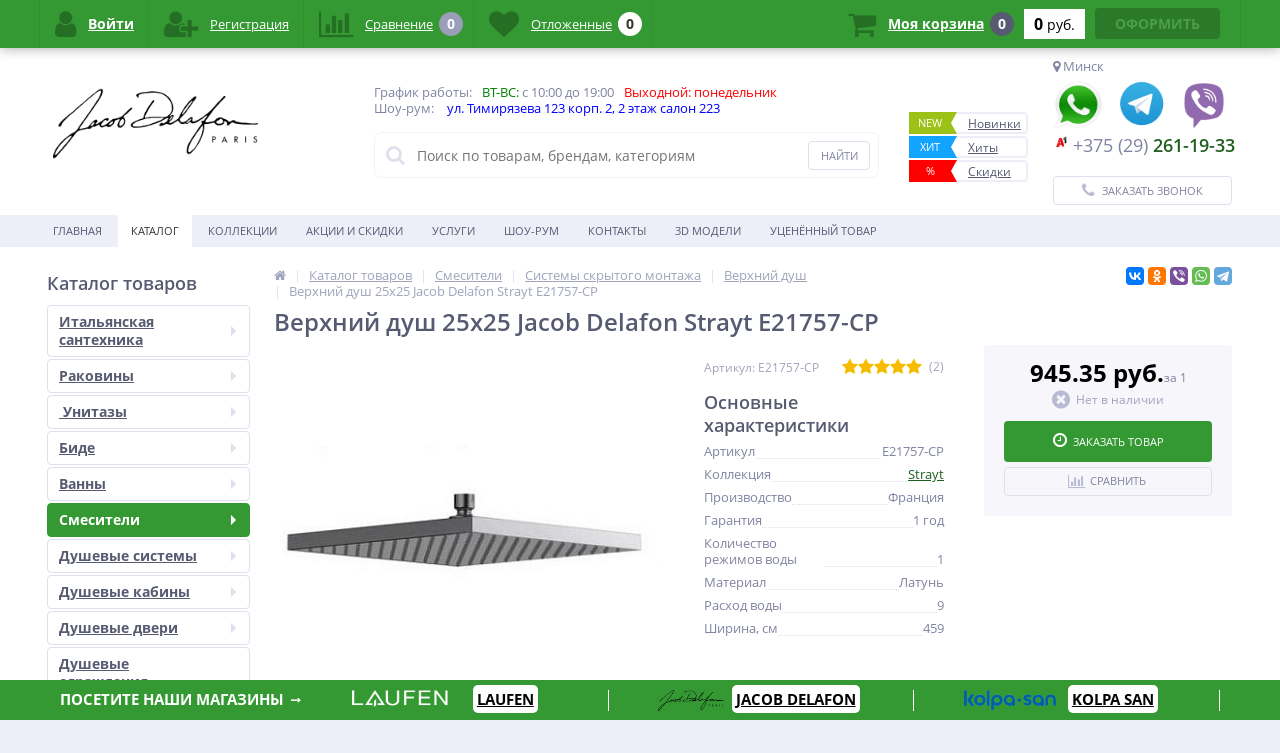

--- FILE ---
content_type: text/html; charset=UTF-8
request_url: http://delafon-shop.by/catalog/verkhniy-dush/verkhniy-dush-25kh25-jacob-delafon-strayt-e21757-cp/
body_size: 53850
content:
<!DOCTYPE html><html lang="ru"><head><link rel="shortcut icon" type="image/x-icon" href="/bitrix/templates/elektro_flat_copy/favicon.ico" /><link rel="apple-touch-icon" sizes="57x57" href="/bitrix/templates/elektro_flat_copy/images/apple-touch-icon-114.png" /><link rel="apple-touch-icon" sizes="114x114" href="/bitrix/templates/elektro_flat_copy/images/apple-touch-icon-114.png" /><link rel="apple-touch-icon" sizes="72x72" href="/bitrix/templates/elektro_flat_copy/images/apple-touch-icon-144.png" /><link rel="apple-touch-icon" sizes="144x144" href="/bitrix/templates/elektro_flat_copy/images/apple-touch-icon-144.png" /><meta name='viewport' content='width=device-width, initial-scale=1.0' /><title>Верхний душ 25х25 Jacob Delafon Strayt E21757-CP</title><meta property="og:title" content="Верхний душ 25х25 Jacob Delafon Strayt E21757-CP"/>    <meta property="og:description" content=""/>    <meta property="og:type" content="product"/>    <meta property="og:url" content= "http://delafon-shop.by/catalog/verkhniy-dush/verkhniy-dush-25kh25-jacob-delafon-strayt-e21757-cp/" />    <meta property="og:image" content="http://delafon-shop.by/upload/iblock/34b/34bf6f8f0667d15e72b94cbe65b4ba1c.jpg"><meta property='og:image:width' content="403" /><meta property='og:image:height' content="315" /><link rel='image_src' href="http://delafon-shop.by/upload/iblock/34b/34bf6f8f0667d15e72b94cbe65b4ba1c.jpg" /><meta http-equiv="Content-Type" content="text/html; charset=UTF-8" /><meta name="robots" content="index, follow" /><link href="https://maxcdn.bootstrapcdn.com/font-awesome/4.7.0/css/font-awesome.min.css"   rel="stylesheet" /><link href="https://d1azc1qln24ryf.cloudfront.net/130672/ELASTOFONT/style-cf.css?xk463o"   rel="stylesheet" /><link href="https://fonts.googleapis.com/css?family=Open+Sans:400,300,600,700&subset=latin,cyrillic-ext"   rel="stylesheet" /><link href="/bitrix/js/ui/design-tokens/dist/ui.design-tokens.min.css?167966800922029"   rel="stylesheet" /><link href="/bitrix/js/ui/fonts/opensans/ui.font.opensans.min.css?16796678602320"   rel="stylesheet" /><link href="/bitrix/js/main/popup/dist/main.popup.bundle.min.css?171007142826598"   rel="stylesheet" /><link href="/bitrix/js/socialservices/css/ss.min.css?16796678394772"   rel="stylesheet" /><link href="/bitrix/panel/main/popup.min.css?167966797020774"   rel="stylesheet" /><link href="/bitrix/cache/css/s1/elektro_flat_copy/template_540d85717acf6a03ffb518023deaac87/template_540d85717acf6a03ffb518023deaac87_v1.css?1710071514471402"   data-template-style="true" rel="stylesheet" /><script >if(!window.BX)window.BX={};if(!window.BX.message)window.BX.message=function(mess){if(typeof mess==='object'){for(let i in mess) {BX.message[i]=mess[i];} return true;}};</script><script >(window.BX||top.BX).message({'JS_CORE_LOADING':'Загрузка...','JS_CORE_NO_DATA':'- Нет данных -','JS_CORE_WINDOW_CLOSE':'Закрыть','JS_CORE_WINDOW_EXPAND':'Развернуть','JS_CORE_WINDOW_NARROW':'Свернуть в окно','JS_CORE_WINDOW_SAVE':'Сохранить','JS_CORE_WINDOW_CANCEL':'Отменить','JS_CORE_WINDOW_CONTINUE':'Продолжить','JS_CORE_H':'ч','JS_CORE_M':'м','JS_CORE_S':'с','JSADM_AI_HIDE_EXTRA':'Скрыть лишние','JSADM_AI_ALL_NOTIF':'Показать все','JSADM_AUTH_REQ':'Требуется авторизация!','JS_CORE_WINDOW_AUTH':'Войти','JS_CORE_IMAGE_FULL':'Полный размер'});</script><script  src="/bitrix/js/main/core/core.min.js?1710071432219752"></script><script>BX.setJSList(['/bitrix/js/main/core/core_ajax.js','/bitrix/js/main/core/core_promise.js','/bitrix/js/main/polyfill/promise/js/promise.js','/bitrix/js/main/loadext/loadext.js','/bitrix/js/main/loadext/extension.js','/bitrix/js/main/polyfill/promise/js/promise.js','/bitrix/js/main/polyfill/find/js/find.js','/bitrix/js/main/polyfill/includes/js/includes.js','/bitrix/js/main/polyfill/matches/js/matches.js','/bitrix/js/ui/polyfill/closest/js/closest.js','/bitrix/js/main/polyfill/fill/main.polyfill.fill.js','/bitrix/js/main/polyfill/find/js/find.js','/bitrix/js/main/polyfill/matches/js/matches.js','/bitrix/js/main/polyfill/core/dist/polyfill.bundle.js','/bitrix/js/main/core/core.js','/bitrix/js/main/polyfill/intersectionobserver/js/intersectionobserver.js','/bitrix/js/main/lazyload/dist/lazyload.bundle.js','/bitrix/js/main/polyfill/core/dist/polyfill.bundle.js','/bitrix/js/main/parambag/dist/parambag.bundle.js']);</script><script >(window.BX||top.BX).message({'pull_server_enabled':'N','pull_config_timestamp':'0','pull_guest_mode':'N','pull_guest_user_id':'0'});(window.BX||top.BX).message({'PULL_OLD_REVISION':'Для продолжения корректной работы с сайтом необходимо перезагрузить страницу.'});</script><script >(window.BX||top.BX).message({'JS_CORE_LOADING':'Загрузка...','JS_CORE_NO_DATA':'- Нет данных -','JS_CORE_WINDOW_CLOSE':'Закрыть','JS_CORE_WINDOW_EXPAND':'Развернуть','JS_CORE_WINDOW_NARROW':'Свернуть в окно','JS_CORE_WINDOW_SAVE':'Сохранить','JS_CORE_WINDOW_CANCEL':'Отменить','JS_CORE_WINDOW_CONTINUE':'Продолжить','JS_CORE_H':'ч','JS_CORE_M':'м','JS_CORE_S':'с','JSADM_AI_HIDE_EXTRA':'Скрыть лишние','JSADM_AI_ALL_NOTIF':'Показать все','JSADM_AUTH_REQ':'Требуется авторизация!','JS_CORE_WINDOW_AUTH':'Войти','JS_CORE_IMAGE_FULL':'Полный размер'});</script><script >(window.BX||top.BX).message({'LANGUAGE_ID':'ru','FORMAT_DATE':'DD.MM.YYYY','FORMAT_DATETIME':'DD.MM.YYYY HH:MI:SS','COOKIE_PREFIX':'BITRIX_SM','SERVER_TZ_OFFSET':'10800','UTF_MODE':'Y','SITE_ID':'s1','SITE_DIR':'/','USER_ID':'','SERVER_TIME':'1769119029','USER_TZ_OFFSET':'0','USER_TZ_AUTO':'Y','bitrix_sessid':'108a5993a0a1efcb6a9896d12a7e6f96'});</script><script   src="/bitrix/cache/js/s1/elektro_flat_copy/kernel_main/kernel_main_v1.js?1710075263192226"></script><script  src="/bitrix/js/pull/protobuf/protobuf.min.js?160456110176433"></script><script  src="/bitrix/js/pull/protobuf/model.min.js?160456110114190"></script><script  src="/bitrix/js/rest/client/rest.client.min.js?16045611189240"></script><script  src="/bitrix/js/pull/client/pull.client.min.js?167966799648309"></script><script  src="/bitrix/js/main/jquery/jquery-1.12.4.min.js?167966792997163"></script><script  src="/bitrix/js/main/popup/dist/main.popup.bundle.min.js?171007142665670"></script><script  src="/bitrix/js/main/cphttprequest.min.js?15253314143623"></script><script  src="/bitrix/js/currency/currency-core/dist/currency-core.bundle.min.js?16796678013755"></script><script  src="/bitrix/js/currency/core_currency.min.js?1648622257833"></script><script  src="/bitrix/js/socialservices/ss.js?15253315041419"></script><script >BX.setJSList(['/bitrix/js/main/core/core_fx.js','/bitrix/js/main/pageobject/pageobject.js','/bitrix/js/main/core/core_window.js','/bitrix/js/main/session.js','/bitrix/js/main/date/main.date.js','/bitrix/js/main/core/core_date.js','/bitrix/js/main/utils.js','/bitrix/js/main/dd.js','/bitrix/js/main/core/core_uf.js','/bitrix/js/main/core/core_dd.js','/bitrix/js/main/core/core_tooltip.js','/bitrix/templates/elektro_flat_copy/components/bitrix/catalog/.default/bitrix/catalog.element/.default/script.js','/bitrix/templates/elektro_flat_copy/components/bitrix/sale.products.gift/.default/script.js','/bitrix/templates/elektro_flat_copy/components/bitrix/catalog.item/gift/script.js','/bitrix/components/altop/catalog.reviews.list/templates/.default/script.js','/bitrix/templates/elektro_flat_copy/components/bitrix/catalog.section/filtered/script.js','/bitrix/templates/elektro_flat_copy/components/bitrix/catalog.section/bigdata/script.js','/bitrix/templates/elektro_flat_copy/components/bitrix/catalog.item/bigdata/script.js','/bitrix/templates/elektro_flat_copy/js/jquery.cookie.js','/bitrix/templates/elektro_flat_copy/js/moremenu.js','/bitrix/templates/elektro_flat_copy/js/jquery.inputmask.bundle.min.js','/bitrix/templates/elektro_flat_copy/js/anythingslider/jquery.easing.1.2.js','/bitrix/templates/elektro_flat_copy/js/anythingslider/jquery.anythingslider.min.js','/bitrix/templates/elektro_flat_copy/js/custom-forms/jquery.custom-forms.js','/bitrix/templates/elektro_flat_copy/js/fancybox/jquery.fancybox-1.3.1.pack.js','/bitrix/templates/elektro_flat_copy/js/spectrum/spectrum.js','/bitrix/templates/elektro_flat_copy/js/countUp.min.js','/bitrix/templates/elektro_flat_copy/js/countdown/jquery.plugin.js','/bitrix/templates/elektro_flat_copy/js/countdown/jquery.countdown.js','/bitrix/templates/elektro_flat_copy/js/main.js','/bitrix/templates/elektro_flat_copy/script.js','/bitrix/components/altop/search.title/script.js','/bitrix/components/altop/search.title/templates/.default/script.js','/bitrix/components/altop/geolocation/templates/.default/script.js','/bitrix/templates/elektro_flat_copy/components/bitrix/sale.basket.basket.line/.default/script.js','/bitrix/templates/elektro_flat_copy/components/bitrix/socserv.auth.form/icons/script.js']);</script><script >BX.setCSSList(['/bitrix/templates/elektro_flat_copy/colors.css','/bitrix/templates/elektro_flat_copy/js/anythingslider/slider.css','/bitrix/templates/elektro_flat_copy/js/custom-forms/custom-forms.css','/bitrix/templates/elektro_flat_copy/js/fancybox/jquery.fancybox-1.3.1.css','/bitrix/templates/elektro_flat_copy/js/spectrum/spectrum.css','/bitrix/components/altop/search.title/templates/.default/style.css','/bitrix/templates/elektro_flat_copy/template_styles.css','/bitrix/templates/elektro_flat_copy/schemes/GREEN/colors.min.css','/bitrix/templates/elektro_flat_copy/custom.css']);</script><script >(function () {
						"use strict";

						var counter = function ()
						{
							var cookie = (function (name) {
								var parts = ("; " + document.cookie).split("; " + name + "=");
								if (parts.length == 2) {
									try {return JSON.parse(decodeURIComponent(parts.pop().split(";").shift()));}
									catch (e) {}
								}
							})("BITRIX_CONVERSION_CONTEXT_s1");

							if (cookie && cookie.EXPIRE >= BX.message("SERVER_TIME"))
								return;

							var request = new XMLHttpRequest();
							request.open("POST", "/bitrix/tools/conversion/ajax_counter.php", true);
							request.setRequestHeader("Content-type", "application/x-www-form-urlencoded");
							request.send(
								"SITE_ID="+encodeURIComponent("s1")+
								"&sessid="+encodeURIComponent(BX.bitrix_sessid())+
								"&HTTP_REFERER="+encodeURIComponent(document.referrer)
							);
						};

						if (window.frameRequestStart === true)
							BX.addCustomEvent("onFrameDataReceived", counter);
						else
							BX.ready(counter);
					})();</script><script >$(function() {
				$.countdown.regionalOptions['ru'] = {
					labels: ['лет', 'месяцев', 'недель', 'дней', 'часов', 'мин.', 'сек.'],
					labels1: ['год', 'месяц', 'неделя', 'день', 'час', 'мин.', 'сек.'],
					labels2: ['года', 'месяца', 'недели', 'дня', 'часа', 'мин.', 'сек.'],
					compactLabels: ['л', 'м', 'н', 'д'],
					compactLabels1: ['г', 'м', 'н', 'д'],
					whichLabels: function(amount) {
						var units = amount % 10;
						var tens = Math.floor((amount % 100) / 10);
						return (amount == 1 ? 1 : (units >= 2 && units <= 4 && tens != 1 ? 2 : (units == 1 && tens != 1 ? 1 : 0)));
					},
					digits: ['0', '1', '2', '3', '4', '5', '6', '7', '8', '9'],
					timeSeparator: ':',
					isRTL: false
				};
				$.countdown.setDefaults($.countdown.regionalOptions['ru']);
			});</script><meta name='theme-color' content='#349933' /><script >var ajaxMessages = {wait:"Загрузка..."}</script><meta property='og:image' content='http://delafon-shop.by/upload/iblock/89d/89d7c9524e86f30f01a74e749d5422d1.jpeg' /><meta property='og:image' content='http://delafon-shop.by/upload/iblock/a65/a650c7068377f0634bb126f51b59d25f.jpg' /><script   src="/bitrix/cache/js/s1/elektro_flat_copy/template_de56379ddcc009328244a7aecc63a0fc/template_de56379ddcc009328244a7aecc63a0fc_v1.js?1710071514295642"></script><script   src="/bitrix/cache/js/s1/elektro_flat_copy/page_9a3855fae09323380deb9e8ff77950c2/page_9a3855fae09323380deb9e8ff77950c2_v1.js?1710071958130786"></script><script   src="/bitrix/cache/js/s1/elektro_flat_copy/default_961c857dd8f14d9993d1dd280f2c4128/default_961c857dd8f14d9993d1dd280f2c4128_v1.js?1710071514881"></script><script >var _ba = _ba || []; _ba.push(["aid", "adda93d56b9f1326b924c21407e975f3"]); _ba.push(["host", "delafon-shop.by"]); _ba.push(["ad[ct][item]", "[base64]"]);_ba.push(["ad[ct][user_id]", function(){return BX.message("USER_ID") ? BX.message("USER_ID") : 0;}]);_ba.push(["ad[ct][recommendation]", function() {var rcmId = "";var cookieValue = BX.getCookie("BITRIX_SM_RCM_PRODUCT_LOG");var productId = 5638;var cItems = [];var cItem;if (cookieValue){cItems = cookieValue.split(".");}var i = cItems.length;while (i--){cItem = cItems[i].split("-");if (cItem[0] == productId){rcmId = cItem[1];break;}}return rcmId;}]);_ba.push(["ad[ct][v]", "2"]);(function() {var ba = document.createElement("script"); ba.type = "text/javascript"; ba.async = true;ba.src = (document.location.protocol == "https:" ? "https://" : "http://") + "bitrix.info/ba.js";var s = document.getElementsByTagName("script")[0];s.parentNode.insertBefore(ba, s);})();</script></head><body  ><div class="bx-panel clvt"></div><div class="bx-include-empty"></div><div class="body clvt"><div class="page-wrapper">    <div id="for-quick-view-header"><header><div class="center"><div class="header_1"><div class="logo"><a href="/"><img width="205" alt="70ac0d557baea36bf8c1f78b4e3be750.png" src="/upload/medialibrary/c6a/c6a35b97e3c2577689c51c4648a8656f.png" height="113" title="logo.png"></a><br></div></div><div class="header_2"><div>График работы:<span style="color:green; margin-left: 10px;">ВТ-ВС:</span> с 10:00 до 19:00<span style="color:red; margin-left: 10px;">Выходной: понедельник</span> </div><div>Шоу-рум:<span style="color:red; margin-left: 0px;"></span> <span style="color:blue; margin-left: 10px;">ул. Тимирязева 123 корп. 2, 2 этаж салон 223</span> </div><div><br></div><div id="altop_search" class="form-box"><form action="/catalog/"><i class="fa fa-search"></i><input type="text" name="q" id="title-search-input" class="" maxlength="50" autocomplete="off" placeholder="Поиск по товарам, брендам, категориям" value="" /><input type="submit" name="submit" class="" value="Найти" /></form></div><script >var jsControl = new JCTitleSearch({
		'WAIT_IMAGE': '/bitrix/themes/.default/images/wait.gif',
		'AJAX_PAGE' : '/catalog/verkhniy-dush/verkhniy-dush-25kh25-jacob-delafon-strayt-e21757-cp/',
		'CONTAINER_ID': 'altop_search',
		'INPUT_ID': 'title-search-input',
		'MIN_QUERY_LEN': 3
	});</script> </div><div class="header_3"><div class="schedule"><ul class="new_leader_disc" style="font-size: 12px"><li style="height: 18px; line-height: 4px;background: #fff; padding-right:5px; margin-top: 20px;"><a class="new" href="/catalog/newproduct/"><span class="icon">New</span><span class="text">Новинки</span></a></li><li style="height: 18px; line-height: 4px; background: #fff; padding-right:5px;"><a class="hit" href="/catalog/saleleader/"><span class="icon">Хит</span><span class="text">Хиты</span></a></li><li style="height: 18px; line-height: 4px; background: #fff; padding-right:5px;"><a class="discount" href="/catalog/discount/"><span class="icon">%</span><span class="text">Скидки</span></a></li></ul></div></div><div class="header_4"><div class="contacts"><div id="geolocation" class="geolocation"><i class="fa fa-map-marker" aria-hidden="true"></i><span class="geolocation__value"> Минск</span></div><div class="telephone"><p> <a href="https://api.whatsapp.com/send?phone=375292611933"><img width="50" alt="whatsapp_PNG20.png" src="/upload/medialibrary/43f/q2u0nrg94nimnyno6id44ofgtnqqr5t0.png" height="50" title="Наш WhatsApp"></a>&nbsp;&nbsp; <a href="https://telegram.me/+375292611933"><img width="48" alt="Telegram_Messenger.png" src="/upload/medialibrary/7e3/yy6lw4rycgzp6fzdia15e9ypl2pfqdiy.png" height="48" title="Наш Telegram"></a>&nbsp;&nbsp; <a href="viber://chat?number=%2B375292611933"><img width="46" alt="viber_PNG25.png" src="/upload/medialibrary/2d7/wyx0osm3c7ir092smmd7sugkyd9b407c.png" height="49" title="Наш Viber"></a>&nbsp;</p><p><a href="tel:+375292611933"><span class="icon beeline"><span style="margin-left:20px;">+375 (29)</span> 261-19-33</span></a></p><br></div><script >//JS_MESSAGE//
		BX.message({		
			GEOLOCATION_POSITIONING: "Определение...",
			GEOLOCATION_NOT_DEFINED: "Не определен",
			GEOLOCATION_YOUR_CITY: "Ваш город",
			GEOLOCATION_YES: "Да",
			GEOLOCATION_CHANGE_CITY: "Выбрать другой город",
			GEOLOCATION_POPUP_WINDOW_TITLE: "Ваш регион доставки",
			GEOLOCATION_COMPONENT_PATH: "/bitrix/components/altop/geolocation",
			GEOLOCATION_COMPONENT_TEMPLATE: "/bitrix/components/altop/geolocation/templates/.default",		
			GEOLOCATION_PARAMS: '[base64]',		
			GEOLOCATION_SHOW_CONFIRM: "Y"
		});

		
		//CHANGE_CITY//
		BX.bind(BX("geolocationChangeCity"), "click", BX.delegate(BX.CityChange, BX));</script><a id="callbackAnch" class="btn_buy apuo callback_anch" href="javascript:void(0)"><span class="cont"><i class="fa fa-phone"></i><span class="text">Заказать звонок</span></span></a></div></div></div></header><div class="top-menu"><div class="center"><div class="store-horizontal-wrap"><ul class="store-horizontal"><li><a href="/">Главная</a></li><li class='active'><a href="/catalog/">Каталог</a></li><li><a href="/vendors/">Коллекции</a></li><li><a href="/promotions/">Акции и скидки</a></li><li class="dropdown"><a href="/about/">Услуги</a><ul class="dropdown-menu"><li><a href="/about/besplatnyy-3d-dizayn">Бесплатный 3d дизайн</a></li><li><a href="/about/dizayner-na-dom">Выезд на объект</a></li><li><a href="/about/videokonsultatsiya">Видеоконсультация</a></li><li><a href="/about/warranty/">Гарантия</a></li><li><a href="/about/payments/">Оплата</a></li><li><a href="/about/partnyeram/">Оптовый отдел</a></li><li><a href="/about/history/">История компании</a></li><li><a href="/about/partners/">Наши партнеры</a></li><li><a href="/about/details/">Реквизиты</a></li></ul></li><li><a href="/shourum/">Шоу-рум</a></li><li><a href="/contacts/">Контакты</a></li><li><a href="/3d-modeli">3D модели</a></li><li><a href="http://delafon-shop.by/catalog/utsenyennyy-tovar/">Уценённый товар</a></li></ul></div><script >//<![CDATA[
	$(function() {
		//MOREMENU//
		$(".top-menu ul.store-horizontal").moreMenu();

		//DROPDOWN//	
		$(".top-menu ul.store-horizontal .dropdown:not(.more)").on({		
			mouseenter: function() {
				var menu = $(this).closest(".store-horizontal"),
					menuWidth = menu.outerWidth(),
					menuLeft = menu.offset().left,
					menuRight = menuLeft + menuWidth,
					isParentDropdownMenu = $(this).closest(".dropdown-menu"),					
					dropdownMenu = $(this).children(".dropdown-menu"),
					dropdownMenuWidth = dropdownMenu.outerWidth(),					
					dropdownMenuLeft = isParentDropdownMenu.length > 0 ? $(this).offset().left + $(this).outerWidth() : $(this).offset().left,
					dropdownMenuRight = dropdownMenuLeft + dropdownMenuWidth;
				if(dropdownMenuRight > menuRight) {
					if(isParentDropdownMenu.length > 0) {
						dropdownMenu.css({"left": "auto", "right": "100%"});
					} else {
						dropdownMenu.css({"right": "0"});
					}
				}
				$(this).children(".dropdown-menu").stop(true, true).delay(200).fadeIn(150);
			},
			mouseleave: function() {
				$(this).children(".dropdown-menu").stop(true, true).delay(200).fadeOut(150);
			}
		});
	});
	//]]></script></div></div><div class="top_panel"><div class="center"><div class="panel_1"><ul class="section-vertical"><li><a href="javascript:void(0)" class="showsection"><i class="fa fa-bars"></i><span>Каталог</span></a><div class="catalog-section-list" style="display:none;"><div class="catalog-section"><div class="catalog-section-title" style="margin:0px 0px 4px 0px;"><a href="/catalog/italyanskaya-santekhnika/">Итальянская сантехника</a><span class="showsectionchild"><i class="fa fa-minus"></i><i class="fa fa-plus"></i><i class="fa fa-minus-circle"></i><i class="fa fa-plus-circle"></i></span></div><div class="catalog-section-childs" style="display:none;"><div class="catalog-section-child"><a href="/catalog/italyanskaya-mebel-dlya-vannoy/" title="Итальянская мебель для ванной"><span class="child"><span class="graph"><img src="/upload/resize_cache/iblock/c8e/50_50_1/lghs1wblqj44g7p1ntjvqhnzpwds1gln.jpeg" width="50" height="50" alt="Итальянская мебель для ванной" title="Итальянская мебель для ванной" /></span><span class="text-cont"><span class="text">Итальянская мебель для ванной</span></span></span></a></div><div class="catalog-section-child"><a href="/catalog/italyanskie-rakoviny/" title="Итальянские раковины"><span class="child"><span class="graph"><img src="/upload/resize_cache/iblock/1dd/50_50_1/8yxj0axd2rptbduarqtya36b4rjyembm.jpg" width="50" height="50" alt="Итальянские раковины" title="Итальянские раковины" /></span><span class="text-cont"><span class="text">Итальянские раковины</span></span></span></a></div><div class="catalog-section-child"><a href="/catalog/italyanskie-smesiteli/" title="Итальянские смесители"><span class="child"><span class="graph"><img src="/upload/resize_cache/iblock/6ab/50_50_1/tqqukgdchac2hjftsqx4con56gs9ygwd.jpeg" width="38" height="50" alt="Итальянские смесители" title="Итальянские смесители" /></span><span class="text-cont"><span class="text">Итальянские смесители</span></span></span></a></div><div class="catalog-section-child"><a href="/catalog/italyanskie-unitazy/" title="Итальянские унитазы"><span class="child"><span class="graph"><img src="/upload/resize_cache/iblock/197/50_50_1/44eo3ntxf3hiu7nhgbecu1l1zhniwi5q.jpeg" width="50" height="50" alt="Итальянские унитазы" title="Итальянские унитазы" /></span><span class="text-cont"><span class="text">Итальянские унитазы</span></span></span></a></div><div class="catalog-section-child"><a href="/catalog/italyanskoe-bide/" title="Итальянское биде"><span class="child"><span class="graph"><img src="/upload/resize_cache/iblock/a34/50_50_1/u8i8z1zyzqx7id094m7kp1x4qn4eo9gp.jpeg" width="50" height="50" alt="Итальянское биде" title="Итальянское биде" /></span><span class="text-cont"><span class="text">Итальянское биде</span></span></span></a></div><div class="catalog-section-child"><a href="/catalog/komplektuyushchee-kerasan/" title="Комплектующее Kerasan"><span class="child"><span class="graph"><img src="/upload/resize_cache/iblock/1df/50_50_1/w7y5vs3mycm9vx13sh1ca81vks9huezv.jpg" width="50" height="50" alt="Комплектующее Kerasan" title="Комплектующее Kerasan" /></span><span class="text-cont"><span class="text">Комплектующее Kerasan</span></span></span></a></div><div class="clr"></div></div></div><div class="catalog-section"><div class="catalog-section-title" style="margin:0px 0px 4px 0px;"><a href="/catalog/rakoviny/">Раковины</a><span class="showsectionchild"><i class="fa fa-minus"></i><i class="fa fa-plus"></i><i class="fa fa-minus-circle"></i><i class="fa fa-plus-circle"></i></span></div><div class="catalog-section-childs" style="display:none;"><div class="catalog-section-child"><a href="/catalog/vstraivaemye-sverkhu/" title="Встраиваемые сверху"><span class="child"><span class="graph"><img src="/upload/resize_cache/iblock/705/50_50_1/705673a05138da8343950bf1c71a59b5.png" width="50" height="29" alt="Встраиваемые сверху" title="Встраиваемые сверху" /></span><span class="text-cont"><span class="text">Встраиваемые сверху</span></span></span></a></div><div class="catalog-section-child"><a href="/catalog/vstraivaemye-snizu/" title="Встраиваемые снизу"><span class="child"><span class="graph"><img src="/upload/resize_cache/iblock/784/50_50_1/784bce73961ed407a13d748cb4509243.png" width="50" height="29" alt="Встраиваемые снизу" title="Встраиваемые снизу" /></span><span class="text-cont"><span class="text">Встраиваемые снизу</span></span></span></a></div><div class="catalog-section-child"><a href="/catalog/dvoynaya-chasha/" title="Двойная чаша"><span class="child"><span class="graph"><img src="/upload/resize_cache/iblock/1e0/50_50_1/1e08fdb9cc9f462c3f38abe1b5bb7bef.png" width="50" height="24" alt="Двойная чаша" title="Двойная чаша" /></span><span class="text-cont"><span class="text">Двойная чаша</span></span></span></a></div><div class="catalog-section-child"><a href="/catalog/nakladnye-/" title="Накладные "><span class="child"><span class="graph"><img src="/upload/resize_cache/iblock/ec9/50_50_1/ec955f09b9a05d69f1432635ac607abd.png" width="50" height="31" alt="Накладные " title="Накладные " /></span><span class="text-cont"><span class="text">Накладные </span></span></span></a></div><div class="catalog-section-child"><a href="/catalog/podvesnye-rakoviny/" title="Подвесные раковины"><span class="child"><span class="graph"><img src="/upload/resize_cache/iblock/ea8/50_50_1/ea8e98569d9c919f6b99692b87b35284.png" width="50" height="32" alt="Подвесные раковины" title="Подвесные раковины" /></span><span class="text-cont"><span class="text">Подвесные раковины</span></span></span></a></div><div class="catalog-section-child"><a href="/catalog/rukomoyniki/" title="Рукомойники"><span class="child"><span class="graph"><img src="/upload/resize_cache/iblock/903/50_50_1/9036c750446fac2e2913ab12d6834285.png" width="50" height="48" alt="Рукомойники" title="Рукомойники" /></span><span class="text-cont"><span class="text">Рукомойники</span></span></span></a></div><div class="clr"></div></div></div><div class="catalog-section"><div class="catalog-section-title" style="margin:0px 0px 4px 0px;"><a href="/catalog/unitazy/"> Унитазы</a><span class="showsectionchild"><i class="fa fa-minus"></i><i class="fa fa-plus"></i><i class="fa fa-minus-circle"></i><i class="fa fa-plus-circle"></i></span></div><div class="catalog-section-childs" style="display:none;"><div class="catalog-section-child"><a href="/catalog/unitazy-napolnye/" title="Напольные унитазы Jacob Delafon"><span class="child"><span class="graph"><img src="/upload/resize_cache/iblock/c43/50_50_1/c437c39a4d4481bb2766b1eb89960030.jpg" width="31" height="50" alt="Напольные унитазы Jacob Delafon" title="Напольные унитазы Jacob Delafon" /></span><span class="text-cont"><span class="text">Напольные унитазы Jacob Delafon</span></span></span></a></div><div class="catalog-section-child"><a href="/catalog/unitazy-podvesnye/" title="Подвесные унитазы Jacob Delafon"><span class="child"><span class="graph"><img src="/upload/resize_cache/iblock/38a/50_50_1/38a1414aa3e48fa117bd583786dd1724.JPG" width="50" height="43" alt="Подвесные унитазы Jacob Delafon" title="Подвесные унитазы Jacob Delafon" /></span><span class="text-cont"><span class="text">Подвесные унитазы Jacob Delafon</span></span></span></a></div><div class="catalog-section-child"><a href="/catalog/unitazy-pristovnye/" title="Приставные унитазы Jacob Delafon"><span class="child"><span class="graph"><img src="/upload/resize_cache/iblock/1e7/50_50_1/1e765fc5d0d941ea80dcf432ddae4934.jpg" width="49" height="50" alt="Приставные унитазы Jacob Delafon" title="Приставные унитазы Jacob Delafon" /></span><span class="text-cont"><span class="text">Приставные унитазы Jacob Delafon</span></span></span></a></div><div class="clr"></div></div></div><div class="catalog-section"><div class="catalog-section-title" style="margin:0px 0px 4px 0px;"><a href="/catalog/bide/">Биде</a><span class="showsectionchild"><i class="fa fa-minus"></i><i class="fa fa-plus"></i><i class="fa fa-minus-circle"></i><i class="fa fa-plus-circle"></i></span></div><div class="catalog-section-childs" style="display:none;"><div class="catalog-section-child"><a href="/catalog/bide-napolnoe/" title="Биде напольное"><span class="child"><span class="graph"><img src="/upload/resize_cache/iblock/cd6/50_50_1/cd63679adce42f568fa680adc71e450c.jpg" width="39" height="50" alt="Биде напольное" title="Биде напольное" /></span><span class="text-cont"><span class="text">Биде напольное</span></span></span></a></div><div class="catalog-section-child"><a href="/catalog/bide-podvesnoe/" title="Биде подвесное"><span class="child"><span class="graph"><img src="/upload/resize_cache/iblock/45b/50_50_1/45be3b68547b06d518a9319be2ae3005.jpeg" width="47" height="50" alt="Биде подвесное" title="Биде подвесное" /></span><span class="text-cont"><span class="text">Биде подвесное</span></span></span></a></div><div class="clr"></div></div></div><div class="catalog-section"><div class="catalog-section-title" style="margin:0px 0px 4px 0px;"><a href="/catalog/vanny/">Ванны</a><span class="showsectionchild"><i class="fa fa-minus"></i><i class="fa fa-plus"></i><i class="fa fa-minus-circle"></i><i class="fa fa-plus-circle"></i></span></div><div class="catalog-section-childs" style="display:none;"><div class="catalog-section-child"><a href="/catalog/vanny-akrilovye/" title="Ванны акриловые"><span class="child"><span class="graph"><img src="/upload/resize_cache/iblock/71a/50_50_1/71a37df892b624735963a50d0a0172b8.jpeg" width="50" height="24" alt="Ванны акриловые" title="Ванны акриловые" /></span><span class="text-cont"><span class="text">Ванны акриловые</span></span></span></a></div><div class="catalog-section-child"><a href="/catalog/vanny-iz-iskusstvennogo-kamnya/" title="Ванны из искусственного камня"><span class="child"><span class="graph"><img src="/upload/resize_cache/iblock/1d9/50_50_1/1d995a78a8f5bcb7708885d9352bec0e.jpg" width="42" height="50" alt="Ванны из искусственного камня" title="Ванны из искусственного камня" /></span><span class="text-cont"><span class="text">Ванны из искусственного камня</span></span></span></a></div><div class="catalog-section-child"><a href="/catalog/vanny-elite-iz-materiala-flight/" title="Ванны из материала Flight"><span class="child"><span class="graph"><img src="/upload/resize_cache/iblock/cff/50_50_1/cff40614ebfc061afedea26b3174f13c.jpg" width="50" height="35" alt="Ванны из материала Flight" title="Ванны из материала Flight" /></span><span class="text-cont"><span class="text">Ванны из материала Flight</span></span></span></a></div><div class="catalog-section-child"><a href="/catalog/vanny-chugunnye/" title="Ванны чугунные"><span class="child"><span class="graph"><img src="/upload/resize_cache/iblock/57b/50_50_1/57b0b240e42fb6c1664590ba353dd14a.jpg" width="50" height="38" alt="Ванны чугунные" title="Ванны чугунные" /></span><span class="text-cont"><span class="text">Ванны чугунные</span></span></span></a></div><div class="clr"></div></div></div><div class="catalog-section"><div class="catalog-section-title" style="margin:0px 0px 4px 0px;"><a href="/catalog/smesiteli/">Смесители</a><span class="showsectionchild"><i class="fa fa-minus"></i><i class="fa fa-plus"></i><i class="fa fa-minus-circle"></i><i class="fa fa-plus-circle"></i></span></div><div class="catalog-section-childs" style="display:none;"><div class="catalog-section-child"><a href="/catalog/sistemy-skrytogo-montazha/" title="Системы скрытого монтажа"><span class="child"><span class="graph"><img src="/upload/resize_cache/iblock/464/50_50_1/46451b55596304401f19132432cbdd80.jpg" width="50" height="50" alt="Системы скрытого монтажа" title="Системы скрытого монтажа" /></span><span class="text-cont"><span class="text">Системы скрытого монтажа</span></span></span></a></div><div class="catalog-section-child"><a href="/catalog/smesiteli-dlya-bide/" title="Смесители для биде"><span class="child"><span class="graph"><img src="/upload/resize_cache/iblock/c40/50_50_1/c40f7e9612344bfdf6e37c8248d32b07.jpg" width="50" height="50" alt="Смесители для биде" title="Смесители для биде" /></span><span class="text-cont"><span class="text">Смесители для биде</span></span></span></a></div><div class="catalog-section-child"><a href="/catalog/smesiteli-dlya-vanny/" title="Смесители для ванны"><span class="child"><span class="graph"><img src="/upload/resize_cache/iblock/f50/50_50_1/f502b7abd38c2c802649f2aaa3bccb67.jpg" width="50" height="50" alt="Смесители для ванны" title="Смесители для ванны" /></span><span class="text-cont"><span class="text">Смесители для ванны</span></span></span></a></div><div class="catalog-section-child"><a href="/catalog/smesiteli-dlya-dusha/" title="Смесители для душа"><span class="child"><span class="graph"><img src="/upload/resize_cache/iblock/607/50_50_1/6074363c940e9951a2f41d21c01cd81e.png" width="50" height="19" alt="Смесители для душа" title="Смесители для душа" /></span><span class="text-cont"><span class="text">Смесители для душа</span></span></span></a></div><div class="catalog-section-child"><a href="/catalog/smesiteli-dlya-kukhni/" title="Смесители для кухни"><span class="child"><span class="graph"><img src="/upload/resize_cache/iblock/b52/50_50_1/b520e805370a1535b57d918b97fca00e.jpg" width="50" height="50" alt="Смесители для кухни" title="Смесители для кухни" /></span><span class="text-cont"><span class="text">Смесители для кухни</span></span></span></a></div><div class="catalog-section-child"><a href="/catalog/smesiteli-dlya-rakoviny/" title="Смесители для раковины"><span class="child"><span class="graph"><img src="/upload/resize_cache/iblock/1c4/50_50_1/1c4ef7c1850d64528403ac3299c81a13.jpg" width="39" height="50" alt="Смесители для раковины" title="Смесители для раковины" /></span><span class="text-cont"><span class="text">Смесители для раковины</span></span></span></a></div><div class="catalog-section-child"><a href="/catalog/smesiteli-s-termostatom/" title="Смесители с термостатом"><span class="child"><span class="graph"><img src="/upload/resize_cache/iblock/1dc/50_50_1/1dc1d15d2dc698f64ef7b881e9ac5a70.jpg" width="50" height="32" alt="Смесители с термостатом" title="Смесители с термостатом" /></span><span class="text-cont"><span class="text">Смесители с термостатом</span></span></span></a></div><div class="clr"></div></div></div><div class="catalog-section"><div class="catalog-section-title" style="margin:0px 0px 4px 0px;"><a href="/catalog/dushevye-sistemy/">Душевые системы</a><span class="showsectionchild"><i class="fa fa-minus"></i><i class="fa fa-plus"></i><i class="fa fa-minus-circle"></i><i class="fa fa-plus-circle"></i></span></div><div class="catalog-section-childs" style="display:none;"><div class="catalog-section-child"><a href="/catalog/dushevoy-garnitur/" title="Душевые гарнитуры"><span class="child"><span class="graph"><img src="/upload/resize_cache/iblock/771/50_50_1/771455b375599afd3db707a548f0dbc5.JPG" width="50" height="50" alt="Душевые гарнитуры" title="Душевые гарнитуры" /></span><span class="text-cont"><span class="text">Душевые гарнитуры</span></span></span></a></div><div class="catalog-section-child"><a href="/catalog/dushevye-stoyki/" title="Душевые стойки"><span class="child"><span class="graph"><img src="/upload/resize_cache/iblock/2b9/50_50_1/2b989737a27d687cd4769178c38f5e8e.jpg" width="50" height="37" alt="Душевые стойки" title="Душевые стойки" /></span><span class="text-cont"><span class="text">Душевые стойки</span></span></span></a></div><div class="catalog-section-child"><a href="/catalog/ruchnoy-dush/" title="Ручной душ"><span class="child"><span class="graph"><img src="/upload/resize_cache/iblock/a7b/50_50_1/a7baab5d8839d8096590f99361a4e7b7.JPG" width="50" height="50" alt="Ручной душ" title="Ручной душ" /></span><span class="text-cont"><span class="text">Ручной душ</span></span></span></a></div><div class="clr"></div></div></div><div class="catalog-section"><div class="catalog-section-title" style="margin:0px 0px 4px 0px;"><a href="/catalog/dushevye-kabiny/">Душевые кабины</a><span class="showsectionchild"><i class="fa fa-minus"></i><i class="fa fa-plus"></i><i class="fa fa-minus-circle"></i><i class="fa fa-plus-circle"></i></span></div><div class="catalog-section-childs" style="display:none;"><div class="catalog-section-child"><a href="/catalog/razdvizhnye-kabiny/" title="Раздвижные"><span class="child"><span class="graph"><img src="/upload/resize_cache/iblock/e13/50_50_1/e13e286ceced02bf3cf9a8d85f82b1bc.jpg" width="30" height="50" alt="Раздвижные" title="Раздвижные" /></span><span class="text-cont"><span class="text">Раздвижные</span></span></span></a></div><div class="catalog-section-child"><a href="/catalog/raspashnye-kabiny/" title="Распашные"><span class="child"><span class="graph"><img src="/upload/resize_cache/iblock/413/50_50_1/41375b7b69dfb08fc8d02c52dca49dff.jpeg" width="25" height="50" alt="Распашные" title="Распашные" /></span><span class="text-cont"><span class="text">Распашные</span></span></span></a></div><div class="clr"></div></div></div><div class="catalog-section"><div class="catalog-section-title" style="margin:0px 0px 4px 0px;"><a href="/catalog/dushevye-dveri/">Душевые двери</a><span class="showsectionchild"><i class="fa fa-minus"></i><i class="fa fa-plus"></i><i class="fa fa-minus-circle"></i><i class="fa fa-plus-circle"></i></span></div><div class="catalog-section-childs" style="display:none;"><div class="catalog-section-child"><a href="/catalog/razdvizhnye/" title="Раздвижные"><span class="child"><span class="graph"><img src="/upload/resize_cache/iblock/f8b/50_50_1/f8b7196e014e6cf89a1b27921b160204.jpeg" width="32" height="50" alt="Раздвижные" title="Раздвижные" /></span><span class="text-cont"><span class="text">Раздвижные</span></span></span></a></div><div class="catalog-section-child"><a href="/catalog/raspashnye/" title="Распашные"><span class="child"><span class="graph"><img src="/upload/resize_cache/iblock/4b7/50_50_1/4b7648d41eff19d253d3870a8f979b91.jpg" width="33" height="50" alt="Распашные" title="Распашные" /></span><span class="text-cont"><span class="text">Распашные</span></span></span></a></div><div class="clr"></div></div></div><div class="catalog-section"><div class="catalog-section-title" style="margin:0px 0px 2px 0px;"><a href="/catalog/dushevye-ograzhdeniya/">Душевые ограждения</a></div></div><div class="catalog-section"><div class="catalog-section-title" style="margin:0px 0px 2px 0px;"><a href="/catalog/shtorki-dlya-vannoy/">Шторки для ванной</a></div></div><div class="catalog-section"><div class="catalog-section-title" style="margin:0px 0px 2px 0px;"><a href="/catalog/dushevye-poddony/">Душевые поддоны</a></div></div><div class="catalog-section"><div class="catalog-section-title" style="margin:0px 0px 4px 0px;"><a href="/catalog/installyatsii/">Инсталляции</a><span class="showsectionchild"><i class="fa fa-minus"></i><i class="fa fa-plus"></i><i class="fa fa-minus-circle"></i><i class="fa fa-plus-circle"></i></span></div><div class="catalog-section-childs" style="display:none;"><div class="catalog-section-child"><a href="/catalog/installyatsiya-jacob-delafon/" title="Инсталляция Jacob Delafon"><span class="child"><span class="graph"><img src="/upload/resize_cache/iblock/43f/50_50_1/43f86bc8c5a7876c5f2c50e066d2a876.jpg" width="50" height="50" alt="Инсталляция Jacob Delafon" title="Инсталляция Jacob Delafon" /></span><span class="text-cont"><span class="text">Инсталляция Jacob Delafon</span></span></span></a></div><div class="catalog-section-child"><a href="/catalog/klavishi-dlya-installyatsii-jacob-delafon/" title="Клавиши для инсталляции Jacob Delafon"><span class="child"><span class="graph"><img src="/upload/resize_cache/iblock/7c7/50_50_1/7c71aeb190f0162e00a20bbcd4bedc45.jpeg" width="50" height="32" alt="Клавиши для инсталляции Jacob Delafon" title="Клавиши для инсталляции Jacob Delafon" /></span><span class="text-cont"><span class="text">Клавиши для инсталляции Jacob Delafon</span></span></span></a></div><div class="clr"></div></div></div><div class="catalog-section"><div class="catalog-section-title" style="margin:0px 0px 4px 0px;"><a href="/catalog/mebel-dlya-vannoy-komnaty/">Мебель для ванной комнаты</a><span class="showsectionchild"><i class="fa fa-minus"></i><i class="fa fa-plus"></i><i class="fa fa-minus-circle"></i><i class="fa fa-plus-circle"></i></span></div><div class="catalog-section-childs" style="display:none;"><div class="catalog-section-child"><a href="/catalog/zerkalo/" title="Зеркало"><span class="child"><span class="graph"><img src="/upload/resize_cache/iblock/0a0/50_50_1/0a07ca8947287c9438fd9cfa916e8c78.JPG" width="50" height="50" alt="Зеркало" title="Зеркало" /></span><span class="text-cont"><span class="text">Зеркало</span></span></span></a></div><div class="catalog-section-child"><a href="/catalog/svetilniki/" title="Светильники"><span class="child"><span class="graph"><img src="/upload/resize_cache/iblock/8f2/50_50_1/8f2cb38ae1591378e6265c042aaf0c8c.jpg" width="50" height="32" alt="Светильники" title="Светильники" /></span><span class="text-cont"><span class="text">Светильники</span></span></span></a></div><div class="catalog-section-child"><a href="/catalog/tumby-pod-rakovinu/" title="Тумбы под раковину"><span class="child"><span class="graph"><img src="/upload/resize_cache/iblock/7fe/50_50_1/7fe381d13be1d8631cc2c631e3cd13e8.jpg" width="50" height="50" alt="Тумбы под раковину" title="Тумбы под раковину" /></span><span class="text-cont"><span class="text">Тумбы под раковину</span></span></span></a></div><div class="catalog-section-child"><a href="/catalog/shkaf-penal/" title="Шкаф-пенал"><span class="child"><span class="graph"><img src="/upload/resize_cache/iblock/e17/50_50_1/e17f90debf3de64d97767b11bbb331a9.jpg" width="50" height="50" alt="Шкаф-пенал" title="Шкаф-пенал" /></span><span class="text-cont"><span class="text">Шкаф-пенал</span></span></span></a></div><div class="clr"></div></div></div><div class="catalog-section"><div class="catalog-section-title" style="margin:0px 0px 2px 0px;"><a href="/catalog/aksescuary/">Аксесcуары</a></div></div><div class="catalog-section"><div class="catalog-section-title" style="margin:0px 0px 2px 0px;"><a href="/catalog/pedestaly/">Пьедесталы</a></div></div><div class="catalog-section"><div class="catalog-section-title" style="margin:0px 0px 4px 0px;"><a href="/catalog/sifony/">Сифоны</a><span class="showsectionchild"><i class="fa fa-minus"></i><i class="fa fa-plus"></i><i class="fa fa-minus-circle"></i><i class="fa fa-plus-circle"></i></span></div><div class="catalog-section-childs" style="display:none;"><div class="catalog-section-child"><a href="/catalog/dlya-vanny/" title="Для ванны"><span class="child"><span class="graph"><img src="/upload/resize_cache/iblock/dac/50_50_1/dac956d6ed0f8254abbbf5d3dd959842.JPG" width="50" height="50" alt="Для ванны" title="Для ванны" /></span><span class="text-cont"><span class="text">Для ванны</span></span></span></a></div><div class="catalog-section-child"><a href="/catalog/sifon-dlya-poddona/" title="Для поддона"><span class="child"><span class="graph"><img src="/upload/resize_cache/iblock/37b/50_50_1/37bf1af7b5f32021a402dc3971a22ad5.jpg" width="50" height="50" alt="Для поддона" title="Для поддона" /></span><span class="text-cont"><span class="text">Для поддона</span></span></span></a></div><div class="catalog-section-child"><a href="/catalog/dlya-rakovin/" title="Для раковин"><span class="child"><span class="graph"><img src="/upload/resize_cache/iblock/66c/50_50_1/66cb7e7e815879e2124934d4c26c8471.jpg" width="50" height="50" alt="Для раковин" title="Для раковин" /></span><span class="text-cont"><span class="text">Для раковин</span></span></span></a></div><div class="catalog-section-child"><a href="/catalog/donnyy-klapan/" title="Донный клапан"><span class="child"><span class="graph"><img src="/upload/resize_cache/iblock/c34/50_50_1/c3489df59d65f048aa93520f290f8b18.jpg" width="50" height="39" alt="Донный клапан" title="Донный клапан" /></span><span class="text-cont"><span class="text">Донный клапан</span></span></span></a></div><div class="clr"></div></div></div><div class="catalog-section"><div class="catalog-section-title" style="margin:0px 0px 4px 0px;"><a href="/catalog/komplektuyushchie/">Комплектующие</a><span class="showsectionchild"><i class="fa fa-minus"></i><i class="fa fa-plus"></i><i class="fa fa-minus-circle"></i><i class="fa fa-plus-circle"></i></span></div><div class="catalog-section-childs" style="display:none;"><div class="catalog-section-child"><a href="/catalog/bachki/" title="Бачки"><span class="child"><span class="graph"><img src="/upload/resize_cache/iblock/59b/50_50_1/59b5f73e9799fea224774f392f0759f1.jpg" width="50" height="50" alt="Бачки" title="Бачки" /></span><span class="text-cont"><span class="text">Бачки</span></span></span></a></div><div class="catalog-section-child"><a href="/catalog/karkasy/" title="Каркасы и ножки"><span class="child"><span class="graph"><img src="/upload/resize_cache/iblock/3f2/50_50_1/3f2625d1773cc8589ed1ba53ed7dd6b6.jpg" width="50" height="41" alt="Каркасы и ножки" title="Каркасы и ножки" /></span><span class="text-cont"><span class="text">Каркасы и ножки</span></span></span></a></div><div class="catalog-section-child"><a href="/catalog/kryshki-dlya-unitazov/" title="Крышки для унитазов"><span class="child"><span class="graph"><img src="/upload/resize_cache/iblock/44c/50_50_1/44c2694176560fb29cf7f81898b3736f.jpeg" width="50" height="46" alt="Крышки для унитазов" title="Крышки для унитазов" /></span><span class="text-cont"><span class="text">Крышки для унитазов</span></span></span></a></div><div class="catalog-section-child"><a href="/catalog/polotentsederzhateli/" title="Полотенцедержатели"><span class="child"><span class="graph"><img src="/upload/resize_cache/iblock/58b/50_50_1/58b8e5f8d8dafdf9e2052c534355739b.jpg" width="50" height="50" alt="Полотенцедержатели" title="Полотенцедержатели" /></span><span class="text-cont"><span class="text">Полотенцедержатели</span></span></span></a></div><div class="catalog-section-child"><a href="/catalog/raznoe/" title="Разное"><span class="child"><span class="graph"><img src="/upload/resize_cache/iblock/ff5/50_50_1/ff5a740ece22b63a10ebdcc85451a01f.JPG" width="50" height="50" alt="Разное" title="Разное" /></span><span class="text-cont"><span class="text">Разное</span></span></span></a></div><div class="catalog-section-child"><a href="/catalog/ekrany/" title="Экраны"><span class="child"><span class="graph"><img src="/upload/resize_cache/iblock/c70/50_50_1/c7043ea5fe8136f651f442789eecfa2f.jpg" width="50" height="23" alt="Экраны" title="Экраны" /></span><span class="text-cont"><span class="text">Экраны</span></span></span></a></div><div class="clr"></div></div></div><div class="catalog-section"><div class="catalog-section-title" style="margin:0px 0px 4px 0px;"><a href="/catalog/polotentsesushiteli/">Полотенцесушители</a><span class="showsectionchild"><i class="fa fa-minus"></i><i class="fa fa-plus"></i><i class="fa fa-minus-circle"></i><i class="fa fa-plus-circle"></i></span></div><div class="catalog-section-childs" style="display:none;"><div class="catalog-section-child"><a href="/catalog/vodyanye/" title="Водяные"><span class="child"><span class="graph"><img src="/upload/resize_cache/iblock/561/50_50_1/fd351zmyj0qxebkc3tt6xwr9041d72fd.jpg" width="50" height="50" alt="Водяные" title="Водяные" /></span><span class="text-cont"><span class="text">Водяные</span></span></span></a></div><div class="catalog-section-child"><a href="/catalog/fitingi/" title="Фитинги"><span class="child"><span class="graph"><img src="/upload/resize_cache/iblock/aed/50_50_1/i01hf6ew3p11jewidzznponh5iidj6tm.jpg" width="50" height="50" alt="Фитинги" title="Фитинги" /></span><span class="text-cont"><span class="text">Фитинги</span></span></span></a></div><div class="catalog-section-child"><a href="/catalog/elektricheskie/" title="Электрические"><span class="child"><span class="graph"><img src="/upload/resize_cache/iblock/ebe/50_50_1/8au2rwzha99eqzzubl1h411paslrseom.png" width="50" height="50" alt="Электрические" title="Электрические" /></span><span class="text-cont"><span class="text">Электрические</span></span></span></a></div><div class="clr"></div></div></div></div></li></ul><script >//<![CDATA[
	$(function() {
		$('.showsection').click(function() {
			var clickitem = $(this);
			if(clickitem.parent('li').hasClass('')) {
				clickitem.parent('li').addClass('active');
			} else {
				clickitem.parent('li').removeClass('active');
			}
			
			if($('.showsubmenu').parent('li').hasClass('active')) {
				$('.showsubmenu').parent('li').removeClass('active');
				$('.showsubmenu').parent('li').find('ul.submenu').css({'display':'none'});
			}
			
			if($('.showcontacts').parent('li').hasClass('active')) {
				$('.showcontacts').parent('li').removeClass('active');
				$('.header_4').css({'display':'none'});
			}
			
			if($('.showsearch').parent('li').hasClass('active')) {
				$('.showsearch').parent('li').removeClass('active');
				$('.header_2').css({'display':'none'});
				$('div.title-search-result').css({'display':'none'});
			}

			clickitem.parent('li').find('.catalog-section-list').slideToggle();
		});
		$('.showsectionchild').click(function() {
			var clickitem = $(this);
			if(clickitem.parent('div').hasClass('active')) {
				clickitem.parent('div').removeClass('active');
			} else {
				clickitem.parent('div').addClass('active');
			}
			clickitem.parent('div').parent('div').find('.catalog-section-childs').slideToggle();
		});
	});
	//]]></script></div><div class="panel_2"><ul class="store-vertical"><li><a href="javascript:void(0)" class="showsubmenu">Меню</a><ul class="submenu" style="display:none;"><li><a href="/" >Главная</a></li><li><a href="/catalog/" class="root-item-selected">Каталог</a></li><li><a href="/vendors/" class="root-item">Коллекции</a></li><li><a href="/promotions/" class="root-item">Акции и скидки</a></li><li ><span class="text"><a href="/about/" class="root-item">Услуги</a><span class="showchild"><i class="fa fa-plus-circle"></i><i class="fa fa-minus-circle"></i></span></span><ul style="display:none;"><li><a href="/about/besplatnyy-3d-dizayn" class="root-item">Бесплатный 3d дизайн</a></li><li><a href="/about/dizayner-na-dom" class="root-item">Выезд на объект</a></li><li><a href="/about/videokonsultatsiya" class="root-item">Видеоконсультация</a></li><li><a href="/about/warranty/" class="root-item">Гарантия</a></li><li><a href="/about/payments/" class="root-item">Оплата</a></li><li><a href="/about/partnyeram/" class="root-item">Оптовый отдел</a></li><li><a href="/about/history/" class="root-item">История компании</a></li><li><a href="/about/partners/" class="root-item">Наши партнеры</a></li><li><a href="/about/details/" class="root-item">Реквизиты</a></li></ul></li><li><a href="/shourum/" class="root-item">Шоу-рум</a></li><li><a href="/contacts/" class="root-item">Контакты</a></li><li><a href="/3d-modeli" class="root-item">3D модели</a></li><li><a href="http://delafon-shop.by/catalog/utsenyennyy-tovar/" class="root-item">Уценённый товар</a></li></ul></li></ul><script >//<![CDATA[
	$(function() {
		$('.showsubmenu').click(function() {
			var clickitem = $(this);
			if(clickitem.parent('li').hasClass('')) {
				clickitem.parent('li').addClass('active');
			} else {
				clickitem.parent('li').removeClass('active');
			}
			
			if($('.showsection').parent('li').hasClass('active')) {
				$('.showsection').parent('li').removeClass('active');
				$('.showsection').parent('li').find('.catalog-section-list').css({'display':'none'});
			}
			
			if($('.showcontacts').parent('li').hasClass('active')) {
				$('.showcontacts').parent('li').removeClass('active');
				$('.header_4').css({'display':'none'});
			}
			
			if($('.showsearch').parent('li').hasClass('active')) {
				$('.showsearch').parent('li').removeClass('active');
				$('.header_2').css({'display':'none'});
				$('div.title-search-result').css({'display':'none'});
			}

			clickitem.parent('li').find('ul.submenu').slideToggle();
		});
		
		var lis = $('.submenu').find('li');
		for(var i = 0; i < lis.length; i++) {
			if($(lis[i]).hasClass('item-selected')) {
				$(lis[i]).addClass('active');
				var ul = $(lis[i]).find('ul:first');
				$(ul).css({display: 'block'});
			}
		}
		
		$('.showchild').click(function() {
			var clickitem = $(this);
			if(clickitem.parent('span').parent('li').hasClass('active')) {
				clickitem.parent('span').parent('li').removeClass('active');
			} else {
				clickitem.parent('span').parent('li').addClass('active');
			}
			clickitem.parent('span').parent('li').find('ul:first').slideToggle();
		});
	});
	//]]></script></div><div class="panel_3"><ul class="contacts-vertical"><li><a class="showcontacts" href="javascript:void(0)"><i class="fa fa-phone"></i></a></li></ul></div><div class="panel_4"><ul class="search-vertical"><li><a class="showsearch" href="javascript:void(0)"><i class="fa fa-search"></i></a></li></ul></div></div></div><div class="content-wrapper"><div class="center"><div class="content"><div class="left-column">                                                                                <div class="h3"  >Каталог товаров                                            </div>                                        <div   ><ul class="left-menu"><li class="parent"><a href="/catalog/italyanskaya-santekhnika/">Итальянская сантехника<span class='arrow'></span></a><div class="catalog-section-childs"><div class="catalog-section-child"><a href="/catalog/italyanskaya-mebel-dlya-vannoy/" title="Итальянская мебель для ванной"><span class="child"><span class="graph"><img src="/upload/resize_cache/iblock/c8e/50_50_1/lghs1wblqj44g7p1ntjvqhnzpwds1gln.jpeg" width="50" height="50" alt="Итальянская мебель для ванной" title="Итальянская мебель для ванной" /></span><span class="text-cont"><span class="text">Итальянская мебель для ванной</span></span></span></a></div><div class="catalog-section-child"><a href="/catalog/italyanskie-rakoviny/" title="Итальянские раковины"><span class="child"><span class="graph"><img src="/upload/resize_cache/iblock/1dd/50_50_1/8yxj0axd2rptbduarqtya36b4rjyembm.jpg" width="50" height="50" alt="Итальянские раковины" title="Итальянские раковины" /></span><span class="text-cont"><span class="text">Итальянские раковины</span></span></span></a></div><div class="catalog-section-child"><a href="/catalog/italyanskie-smesiteli/" title="Итальянские смесители"><span class="child"><span class="graph"><img src="/upload/resize_cache/iblock/6ab/50_50_1/tqqukgdchac2hjftsqx4con56gs9ygwd.jpeg" width="38" height="50" alt="Итальянские смесители" title="Итальянские смесители" /></span><span class="text-cont"><span class="text">Итальянские смесители</span></span></span></a></div><div class="catalog-section-child"><a href="/catalog/italyanskie-unitazy/" title="Итальянские унитазы"><span class="child"><span class="graph"><img src="/upload/resize_cache/iblock/197/50_50_1/44eo3ntxf3hiu7nhgbecu1l1zhniwi5q.jpeg" width="50" height="50" alt="Итальянские унитазы" title="Итальянские унитазы" /></span><span class="text-cont"><span class="text">Итальянские унитазы</span></span></span></a></div><div class="catalog-section-child"><a href="/catalog/italyanskoe-bide/" title="Итальянское биде"><span class="child"><span class="graph"><img src="/upload/resize_cache/iblock/a34/50_50_1/u8i8z1zyzqx7id094m7kp1x4qn4eo9gp.jpeg" width="50" height="50" alt="Итальянское биде" title="Итальянское биде" /></span><span class="text-cont"><span class="text">Итальянское биде</span></span></span></a></div><div class="catalog-section-child"><a href="/catalog/komplektuyushchee-kerasan/" title="Комплектующее Kerasan"><span class="child"><span class="graph"><img src="/upload/resize_cache/iblock/1df/50_50_1/w7y5vs3mycm9vx13sh1ca81vks9huezv.jpg" width="50" height="50" alt="Комплектующее Kerasan" title="Комплектующее Kerasan" /></span><span class="text-cont"><span class="text">Комплектующее Kerasan</span></span></span></a></div></div></li><li class="parent"><a href="/catalog/rakoviny/">Раковины<span class='arrow'></span></a><div class="catalog-section-childs"><div class="catalog-section-child"><a href="/catalog/vstraivaemye-sverkhu/" title="Встраиваемые сверху"><span class="child"><span class="graph"><img src="/upload/resize_cache/iblock/705/50_50_1/705673a05138da8343950bf1c71a59b5.png" width="50" height="29" alt="Встраиваемые сверху" title="Встраиваемые сверху" /></span><span class="text-cont"><span class="text">Встраиваемые сверху</span></span></span></a></div><div class="catalog-section-child"><a href="/catalog/vstraivaemye-snizu/" title="Встраиваемые снизу"><span class="child"><span class="graph"><img src="/upload/resize_cache/iblock/784/50_50_1/784bce73961ed407a13d748cb4509243.png" width="50" height="29" alt="Встраиваемые снизу" title="Встраиваемые снизу" /></span><span class="text-cont"><span class="text">Встраиваемые снизу</span></span></span></a></div><div class="catalog-section-child"><a href="/catalog/dvoynaya-chasha/" title="Двойная чаша"><span class="child"><span class="graph"><img src="/upload/resize_cache/iblock/1e0/50_50_1/1e08fdb9cc9f462c3f38abe1b5bb7bef.png" width="50" height="24" alt="Двойная чаша" title="Двойная чаша" /></span><span class="text-cont"><span class="text">Двойная чаша</span></span></span></a></div><div class="catalog-section-child"><a href="/catalog/nakladnye-/" title="Накладные "><span class="child"><span class="graph"><img src="/upload/resize_cache/iblock/ec9/50_50_1/ec955f09b9a05d69f1432635ac607abd.png" width="50" height="31" alt="Накладные " title="Накладные " /></span><span class="text-cont"><span class="text">Накладные </span></span></span></a></div><div class="catalog-section-child"><a href="/catalog/podvesnye-rakoviny/" title="Подвесные раковины"><span class="child"><span class="graph"><img src="/upload/resize_cache/iblock/ea8/50_50_1/ea8e98569d9c919f6b99692b87b35284.png" width="50" height="32" alt="Подвесные раковины" title="Подвесные раковины" /></span><span class="text-cont"><span class="text">Подвесные раковины</span></span></span></a></div><div class="catalog-section-child"><a href="/catalog/rukomoyniki/" title="Рукомойники"><span class="child"><span class="graph"><img src="/upload/resize_cache/iblock/903/50_50_1/9036c750446fac2e2913ab12d6834285.png" width="50" height="48" alt="Рукомойники" title="Рукомойники" /></span><span class="text-cont"><span class="text">Рукомойники</span></span></span></a></div></div></li><li class="parent"><a href="/catalog/unitazy/"> Унитазы<span class='arrow'></span></a><div class="catalog-section-childs"><div class="catalog-section-child"><a href="/catalog/unitazy-napolnye/" title="Напольные унитазы Jacob Delafon"><span class="child"><span class="graph"><img src="/upload/resize_cache/iblock/c43/50_50_1/c437c39a4d4481bb2766b1eb89960030.jpg" width="31" height="50" alt="Напольные унитазы Jacob Delafon" title="Напольные унитазы Jacob Delafon" /></span><span class="text-cont"><span class="text">Напольные унитазы Jacob Delafon</span></span></span></a></div><div class="catalog-section-child"><a href="/catalog/unitazy-podvesnye/" title="Подвесные унитазы Jacob Delafon"><span class="child"><span class="graph"><img src="/upload/resize_cache/iblock/38a/50_50_1/38a1414aa3e48fa117bd583786dd1724.JPG" width="50" height="43" alt="Подвесные унитазы Jacob Delafon" title="Подвесные унитазы Jacob Delafon" /></span><span class="text-cont"><span class="text">Подвесные унитазы Jacob Delafon</span></span></span></a></div><div class="catalog-section-child"><a href="/catalog/unitazy-pristovnye/" title="Приставные унитазы Jacob Delafon"><span class="child"><span class="graph"><img src="/upload/resize_cache/iblock/1e7/50_50_1/1e765fc5d0d941ea80dcf432ddae4934.jpg" width="49" height="50" alt="Приставные унитазы Jacob Delafon" title="Приставные унитазы Jacob Delafon" /></span><span class="text-cont"><span class="text">Приставные унитазы Jacob Delafon</span></span></span></a></div></div></li><li class="parent"><a href="/catalog/bide/">Биде<span class='arrow'></span></a><div class="catalog-section-childs"><div class="catalog-section-child"><a href="/catalog/bide-napolnoe/" title="Биде напольное"><span class="child"><span class="graph"><img src="/upload/resize_cache/iblock/cd6/50_50_1/cd63679adce42f568fa680adc71e450c.jpg" width="39" height="50" alt="Биде напольное" title="Биде напольное" /></span><span class="text-cont"><span class="text">Биде напольное</span></span></span></a></div><div class="catalog-section-child"><a href="/catalog/bide-podvesnoe/" title="Биде подвесное"><span class="child"><span class="graph"><img src="/upload/resize_cache/iblock/45b/50_50_1/45be3b68547b06d518a9319be2ae3005.jpeg" width="47" height="50" alt="Биде подвесное" title="Биде подвесное" /></span><span class="text-cont"><span class="text">Биде подвесное</span></span></span></a></div></div></li><li class="parent"><a href="/catalog/vanny/">Ванны<span class='arrow'></span></a><div class="catalog-section-childs"><div class="catalog-section-child"><a href="/catalog/vanny-akrilovye/" title="Ванны акриловые"><span class="child"><span class="graph"><img src="/upload/resize_cache/iblock/71a/50_50_1/71a37df892b624735963a50d0a0172b8.jpeg" width="50" height="24" alt="Ванны акриловые" title="Ванны акриловые" /></span><span class="text-cont"><span class="text">Ванны акриловые</span></span></span></a></div><div class="catalog-section-child"><a href="/catalog/vanny-iz-iskusstvennogo-kamnya/" title="Ванны из искусственного камня"><span class="child"><span class="graph"><img src="/upload/resize_cache/iblock/1d9/50_50_1/1d995a78a8f5bcb7708885d9352bec0e.jpg" width="42" height="50" alt="Ванны из искусственного камня" title="Ванны из искусственного камня" /></span><span class="text-cont"><span class="text">Ванны из искусственного камня</span></span></span></a></div><div class="catalog-section-child"><a href="/catalog/vanny-elite-iz-materiala-flight/" title="Ванны из материала Flight"><span class="child"><span class="graph"><img src="/upload/resize_cache/iblock/cff/50_50_1/cff40614ebfc061afedea26b3174f13c.jpg" width="50" height="35" alt="Ванны из материала Flight" title="Ванны из материала Flight" /></span><span class="text-cont"><span class="text">Ванны из материала Flight</span></span></span></a></div><div class="catalog-section-child"><a href="/catalog/vanny-chugunnye/" title="Ванны чугунные"><span class="child"><span class="graph"><img src="/upload/resize_cache/iblock/57b/50_50_1/57b0b240e42fb6c1664590ba353dd14a.jpg" width="50" height="38" alt="Ванны чугунные" title="Ванны чугунные" /></span><span class="text-cont"><span class="text">Ванны чугунные</span></span></span></a></div></div></li><li class="parent selected"><a href="/catalog/smesiteli/">Смесители<span class='arrow'></span></a><div class="catalog-section-childs"><div class="catalog-section-child"><a href="/catalog/sistemy-skrytogo-montazha/" title="Системы скрытого монтажа"><span class="child"><span class="graph"><img src="/upload/resize_cache/iblock/464/50_50_1/46451b55596304401f19132432cbdd80.jpg" width="50" height="50" alt="Системы скрытого монтажа" title="Системы скрытого монтажа" /></span><span class="text-cont"><span class="text">Системы скрытого монтажа</span></span></span></a></div><div class="catalog-section-child"><a href="/catalog/smesiteli-dlya-bide/" title="Смесители для биде"><span class="child"><span class="graph"><img src="/upload/resize_cache/iblock/c40/50_50_1/c40f7e9612344bfdf6e37c8248d32b07.jpg" width="50" height="50" alt="Смесители для биде" title="Смесители для биде" /></span><span class="text-cont"><span class="text">Смесители для биде</span></span></span></a></div><div class="catalog-section-child"><a href="/catalog/smesiteli-dlya-vanny/" title="Смесители для ванны"><span class="child"><span class="graph"><img src="/upload/resize_cache/iblock/f50/50_50_1/f502b7abd38c2c802649f2aaa3bccb67.jpg" width="50" height="50" alt="Смесители для ванны" title="Смесители для ванны" /></span><span class="text-cont"><span class="text">Смесители для ванны</span></span></span></a></div><div class="catalog-section-child"><a href="/catalog/smesiteli-dlya-dusha/" title="Смесители для душа"><span class="child"><span class="graph"><img src="/upload/resize_cache/iblock/607/50_50_1/6074363c940e9951a2f41d21c01cd81e.png" width="50" height="19" alt="Смесители для душа" title="Смесители для душа" /></span><span class="text-cont"><span class="text">Смесители для душа</span></span></span></a></div><div class="catalog-section-child"><a href="/catalog/smesiteli-dlya-kukhni/" title="Смесители для кухни"><span class="child"><span class="graph"><img src="/upload/resize_cache/iblock/b52/50_50_1/b520e805370a1535b57d918b97fca00e.jpg" width="50" height="50" alt="Смесители для кухни" title="Смесители для кухни" /></span><span class="text-cont"><span class="text">Смесители для кухни</span></span></span></a></div><div class="catalog-section-child"><a href="/catalog/smesiteli-dlya-rakoviny/" title="Смесители для раковины"><span class="child"><span class="graph"><img src="/upload/resize_cache/iblock/1c4/50_50_1/1c4ef7c1850d64528403ac3299c81a13.jpg" width="39" height="50" alt="Смесители для раковины" title="Смесители для раковины" /></span><span class="text-cont"><span class="text">Смесители для раковины</span></span></span></a></div><div class="catalog-section-child"><a href="/catalog/smesiteli-s-termostatom/" title="Смесители с термостатом"><span class="child"><span class="graph"><img src="/upload/resize_cache/iblock/1dc/50_50_1/1dc1d15d2dc698f64ef7b881e9ac5a70.jpg" width="50" height="32" alt="Смесители с термостатом" title="Смесители с термостатом" /></span><span class="text-cont"><span class="text">Смесители с термостатом</span></span></span></a></div></div></li><li class="parent"><a href="/catalog/dushevye-sistemy/">Душевые системы<span class='arrow'></span></a><div class="catalog-section-childs"><div class="catalog-section-child"><a href="/catalog/dushevoy-garnitur/" title="Душевые гарнитуры"><span class="child"><span class="graph"><img src="/upload/resize_cache/iblock/771/50_50_1/771455b375599afd3db707a548f0dbc5.JPG" width="50" height="50" alt="Душевые гарнитуры" title="Душевые гарнитуры" /></span><span class="text-cont"><span class="text">Душевые гарнитуры</span></span></span></a></div><div class="catalog-section-child"><a href="/catalog/dushevye-stoyki/" title="Душевые стойки"><span class="child"><span class="graph"><img src="/upload/resize_cache/iblock/2b9/50_50_1/2b989737a27d687cd4769178c38f5e8e.jpg" width="50" height="37" alt="Душевые стойки" title="Душевые стойки" /></span><span class="text-cont"><span class="text">Душевые стойки</span></span></span></a></div><div class="catalog-section-child"><a href="/catalog/ruchnoy-dush/" title="Ручной душ"><span class="child"><span class="graph"><img src="/upload/resize_cache/iblock/a7b/50_50_1/a7baab5d8839d8096590f99361a4e7b7.JPG" width="50" height="50" alt="Ручной душ" title="Ручной душ" /></span><span class="text-cont"><span class="text">Ручной душ</span></span></span></a></div></div></li><li class="parent"><a href="/catalog/dushevye-kabiny/">Душевые кабины<span class='arrow'></span></a><div class="catalog-section-childs"><div class="catalog-section-child"><a href="/catalog/razdvizhnye-kabiny/" title="Раздвижные"><span class="child"><span class="graph"><img src="/upload/resize_cache/iblock/e13/50_50_1/e13e286ceced02bf3cf9a8d85f82b1bc.jpg" width="30" height="50" alt="Раздвижные" title="Раздвижные" /></span><span class="text-cont"><span class="text">Раздвижные</span></span></span></a></div><div class="catalog-section-child"><a href="/catalog/raspashnye-kabiny/" title="Распашные"><span class="child"><span class="graph"><img src="/upload/resize_cache/iblock/413/50_50_1/41375b7b69dfb08fc8d02c52dca49dff.jpeg" width="25" height="50" alt="Распашные" title="Распашные" /></span><span class="text-cont"><span class="text">Распашные</span></span></span></a></div></div></li><li class="parent"><a href="/catalog/dushevye-dveri/">Душевые двери<span class='arrow'></span></a><div class="catalog-section-childs"><div class="catalog-section-child"><a href="/catalog/razdvizhnye/" title="Раздвижные"><span class="child"><span class="graph"><img src="/upload/resize_cache/iblock/f8b/50_50_1/f8b7196e014e6cf89a1b27921b160204.jpeg" width="32" height="50" alt="Раздвижные" title="Раздвижные" /></span><span class="text-cont"><span class="text">Раздвижные</span></span></span></a></div><div class="catalog-section-child"><a href="/catalog/raspashnye/" title="Распашные"><span class="child"><span class="graph"><img src="/upload/resize_cache/iblock/4b7/50_50_1/4b7648d41eff19d253d3870a8f979b91.jpg" width="33" height="50" alt="Распашные" title="Распашные" /></span><span class="text-cont"><span class="text">Распашные</span></span></span></a></div></div></li><li><a href="/catalog/dushevye-ograzhdeniya/">Душевые ограждения</a></li><li><a href="/catalog/shtorki-dlya-vannoy/">Шторки для ванной</a></li><li><a href="/catalog/dushevye-poddony/">Душевые поддоны</a></li><li class="parent"><a href="/catalog/installyatsii/">Инсталляции<span class='arrow'></span></a><div class="catalog-section-childs"><div class="catalog-section-child"><a href="/catalog/installyatsiya-jacob-delafon/" title="Инсталляция Jacob Delafon"><span class="child"><span class="graph"><img src="/upload/resize_cache/iblock/43f/50_50_1/43f86bc8c5a7876c5f2c50e066d2a876.jpg" width="50" height="50" alt="Инсталляция Jacob Delafon" title="Инсталляция Jacob Delafon" /></span><span class="text-cont"><span class="text">Инсталляция Jacob Delafon</span></span></span></a></div><div class="catalog-section-child"><a href="/catalog/klavishi-dlya-installyatsii-jacob-delafon/" title="Клавиши для инсталляции Jacob Delafon"><span class="child"><span class="graph"><img src="/upload/resize_cache/iblock/7c7/50_50_1/7c71aeb190f0162e00a20bbcd4bedc45.jpeg" width="50" height="32" alt="Клавиши для инсталляции Jacob Delafon" title="Клавиши для инсталляции Jacob Delafon" /></span><span class="text-cont"><span class="text">Клавиши для инсталляции Jacob Delafon</span></span></span></a></div></div></li><li class="parent"><a href="/catalog/mebel-dlya-vannoy-komnaty/">Мебель для ванной комнаты<span class='arrow'></span></a><div class="catalog-section-childs"><div class="catalog-section-child"><a href="/catalog/zerkalo/" title="Зеркало"><span class="child"><span class="graph"><img src="/upload/resize_cache/iblock/0a0/50_50_1/0a07ca8947287c9438fd9cfa916e8c78.JPG" width="50" height="50" alt="Зеркало" title="Зеркало" /></span><span class="text-cont"><span class="text">Зеркало</span></span></span></a></div><div class="catalog-section-child"><a href="/catalog/svetilniki/" title="Светильники"><span class="child"><span class="graph"><img src="/upload/resize_cache/iblock/8f2/50_50_1/8f2cb38ae1591378e6265c042aaf0c8c.jpg" width="50" height="32" alt="Светильники" title="Светильники" /></span><span class="text-cont"><span class="text">Светильники</span></span></span></a></div><div class="catalog-section-child"><a href="/catalog/tumby-pod-rakovinu/" title="Тумбы под раковину"><span class="child"><span class="graph"><img src="/upload/resize_cache/iblock/7fe/50_50_1/7fe381d13be1d8631cc2c631e3cd13e8.jpg" width="50" height="50" alt="Тумбы под раковину" title="Тумбы под раковину" /></span><span class="text-cont"><span class="text">Тумбы под раковину</span></span></span></a></div><div class="catalog-section-child"><a href="/catalog/shkaf-penal/" title="Шкаф-пенал"><span class="child"><span class="graph"><img src="/upload/resize_cache/iblock/e17/50_50_1/e17f90debf3de64d97767b11bbb331a9.jpg" width="50" height="50" alt="Шкаф-пенал" title="Шкаф-пенал" /></span><span class="text-cont"><span class="text">Шкаф-пенал</span></span></span></a></div></div></li><li><a href="/catalog/aksescuary/">Аксесcуары</a></li><li><a href="/catalog/pedestaly/">Пьедесталы</a></li><li class="parent"><a href="/catalog/sifony/">Сифоны<span class='arrow'></span></a><div class="catalog-section-childs"><div class="catalog-section-child"><a href="/catalog/dlya-vanny/" title="Для ванны"><span class="child"><span class="graph"><img src="/upload/resize_cache/iblock/dac/50_50_1/dac956d6ed0f8254abbbf5d3dd959842.JPG" width="50" height="50" alt="Для ванны" title="Для ванны" /></span><span class="text-cont"><span class="text">Для ванны</span></span></span></a></div><div class="catalog-section-child"><a href="/catalog/sifon-dlya-poddona/" title="Для поддона"><span class="child"><span class="graph"><img src="/upload/resize_cache/iblock/37b/50_50_1/37bf1af7b5f32021a402dc3971a22ad5.jpg" width="50" height="50" alt="Для поддона" title="Для поддона" /></span><span class="text-cont"><span class="text">Для поддона</span></span></span></a></div><div class="catalog-section-child"><a href="/catalog/dlya-rakovin/" title="Для раковин"><span class="child"><span class="graph"><img src="/upload/resize_cache/iblock/66c/50_50_1/66cb7e7e815879e2124934d4c26c8471.jpg" width="50" height="50" alt="Для раковин" title="Для раковин" /></span><span class="text-cont"><span class="text">Для раковин</span></span></span></a></div><div class="catalog-section-child"><a href="/catalog/donnyy-klapan/" title="Донный клапан"><span class="child"><span class="graph"><img src="/upload/resize_cache/iblock/c34/50_50_1/c3489df59d65f048aa93520f290f8b18.jpg" width="50" height="39" alt="Донный клапан" title="Донный клапан" /></span><span class="text-cont"><span class="text">Донный клапан</span></span></span></a></div></div></li><li class="parent"><a href="/catalog/komplektuyushchie/">Комплектующие<span class='arrow'></span></a><div class="catalog-section-childs"><div class="catalog-section-child"><a href="/catalog/bachki/" title="Бачки"><span class="child"><span class="graph"><img src="/upload/resize_cache/iblock/59b/50_50_1/59b5f73e9799fea224774f392f0759f1.jpg" width="50" height="50" alt="Бачки" title="Бачки" /></span><span class="text-cont"><span class="text">Бачки</span></span></span></a></div><div class="catalog-section-child"><a href="/catalog/karkasy/" title="Каркасы и ножки"><span class="child"><span class="graph"><img src="/upload/resize_cache/iblock/3f2/50_50_1/3f2625d1773cc8589ed1ba53ed7dd6b6.jpg" width="50" height="41" alt="Каркасы и ножки" title="Каркасы и ножки" /></span><span class="text-cont"><span class="text">Каркасы и ножки</span></span></span></a></div><div class="catalog-section-child"><a href="/catalog/kryshki-dlya-unitazov/" title="Крышки для унитазов"><span class="child"><span class="graph"><img src="/upload/resize_cache/iblock/44c/50_50_1/44c2694176560fb29cf7f81898b3736f.jpeg" width="50" height="46" alt="Крышки для унитазов" title="Крышки для унитазов" /></span><span class="text-cont"><span class="text">Крышки для унитазов</span></span></span></a></div><div class="catalog-section-child"><a href="/catalog/polotentsederzhateli/" title="Полотенцедержатели"><span class="child"><span class="graph"><img src="/upload/resize_cache/iblock/58b/50_50_1/58b8e5f8d8dafdf9e2052c534355739b.jpg" width="50" height="50" alt="Полотенцедержатели" title="Полотенцедержатели" /></span><span class="text-cont"><span class="text">Полотенцедержатели</span></span></span></a></div><div class="catalog-section-child"><a href="/catalog/raznoe/" title="Разное"><span class="child"><span class="graph"><img src="/upload/resize_cache/iblock/ff5/50_50_1/ff5a740ece22b63a10ebdcc85451a01f.JPG" width="50" height="50" alt="Разное" title="Разное" /></span><span class="text-cont"><span class="text">Разное</span></span></span></a></div><div class="catalog-section-child"><a href="/catalog/ekrany/" title="Экраны"><span class="child"><span class="graph"><img src="/upload/resize_cache/iblock/c70/50_50_1/c7043ea5fe8136f651f442789eecfa2f.jpg" width="50" height="23" alt="Экраны" title="Экраны" /></span><span class="text-cont"><span class="text">Экраны</span></span></span></a></div></div></li><li class="parent"><a href="/catalog/polotentsesushiteli/">Полотенцесушители<span class='arrow'></span></a><div class="catalog-section-childs"><div class="catalog-section-child"><a href="/catalog/vodyanye/" title="Водяные"><span class="child"><span class="graph"><img src="/upload/resize_cache/iblock/561/50_50_1/fd351zmyj0qxebkc3tt6xwr9041d72fd.jpg" width="50" height="50" alt="Водяные" title="Водяные" /></span><span class="text-cont"><span class="text">Водяные</span></span></span></a></div><div class="catalog-section-child"><a href="/catalog/fitingi/" title="Фитинги"><span class="child"><span class="graph"><img src="/upload/resize_cache/iblock/aed/50_50_1/i01hf6ew3p11jewidzznponh5iidj6tm.jpg" width="50" height="50" alt="Фитинги" title="Фитинги" /></span><span class="text-cont"><span class="text">Фитинги</span></span></span></a></div><div class="catalog-section-child"><a href="/catalog/elektricheskie/" title="Электрические"><span class="child"><span class="graph"><img src="/upload/resize_cache/iblock/ebe/50_50_1/8au2rwzha99eqzzubl1h411paslrseom.png" width="50" height="50" alt="Электрические" title="Электрические" /></span><span class="text-cont"><span class="text">Электрические</span></span></span></a></div></div></li></ul><script >//<![CDATA[
	$(function() {
				$("ul.left-menu").children(".parent").on({
			mouseenter: function() {
									var pos = $(this).position(),
						dropdownMenu = $(this).children(".catalog-section-childs"),
						dropdownMenuLeft = pos.left + $(this).width() + 9 + "px",
						dropdownMenuTop = pos.top - 5 + "px";
					if(pos.top + dropdownMenu.outerHeight() > $(window).height() + $(window).scrollTop() - 46) {
						dropdownMenuTop = pos.top - dropdownMenu.outerHeight() + $(this).outerHeight() + 5;
						dropdownMenuTop = (dropdownMenuTop < 0 ? $(window).scrollTop() : dropdownMenuTop) + "px";
					}
					dropdownMenu.css({"left": dropdownMenuLeft, "top": dropdownMenuTop});
					dropdownMenu.stop(true, true).delay(200).fadeIn(150);
							},
			mouseleave: function() {
				$(this).children(".catalog-section-childs").stop(true, true).delay(200).fadeOut(150);
							}
		});
	});
	//]]></script>                                        </div>                                                                    <ul class="new_leader_disc">                                        <li>                                            <a class="new" href="/catalog/newproduct/">                                                <span class="icon">New</span>                                                <span class="text">Новинки</span>                                            </a>                                        </li>                                        <li>                                            <a class="hit" href="/catalog/saleleader/">                                                <span class="icon">Хит</span>                                                <span class="text">Хиты продаж</span>                                            </a>                                        </li>                                        <li>                                            <a class="discount" href="/catalog/discount/">                                                <span class="icon">%</span>                                                <span class="text">Скидки</span>                                            </a>                                        </li>                                    </ul>                                								
                                                                            <div class="banners_left"><a href="/shourum/"><img src="/upload/iblock/ab3/ab303010450e1ba28bbf383ad425608e.jpg" width="202" height="152" alt="Шоу Рум" /></a><a href="/reviews/"><img src="/upload/iblock/762/7620927ce261e385f072c40fd83f9fe8.jpg" width="202" height="31" alt="ТехДок" /></a></div>                                    									                                                                                    <script >//<![CDATA[
	$(function() {
		$(".leftSlider").anythingSlider({
			"theme": "left-slider",
			"resizeContents": false,
			"easing": "easeInOutExpo",
			"buildArrows": false,					
			"buildStartStop": false,
			"hashTags": false,
			"autoPlay": true,
			"autoPlayLocked": true
		});				
	});
	//]]></script><div class="left-slider"><ul class="leftSlider"><li><div class="item-image"><a href="/catalog/nakladnye-/rakovina-chasha-56-sm-jacob-delafon-nouvelle-vague-evi102-00/"><img class="item_img" src="/upload/iblock/c7f/c7fd3bf7bcfc978c8f7cbd4a321e148b.jpeg" width="178" height="146" alt="Раковина-чаша 56 см Jacob Delafon Nouvelle Vague EVI102-00" title="Раковина-чаша 56 см Jacob Delafon Nouvelle Vague EVI102-00" /><span class="sticker"><span class='new'>New</span><span class='discount'>%</span></span></a></div><a class="item-title" href="/catalog/nakladnye-/rakovina-chasha-56-sm-jacob-delafon-nouvelle-vague-evi102-00/" title="Раковина-чаша 56 см Jacob Delafon Nouvelle Vague EVI102-00">Раковина-чаша 56 см Jacob Delafon Nouvelle Vague EVI102-00</a><div class="item-price"><span class="catalog-item-price">2 065.90<span> руб.</span></span></div></li><li><div class="item-image"><a href="/catalog/vanny-elite-iz-materiala-flight/-flight-180-80-jacob-delafon-elite-e6d032ru-00/"><img class="item_img" src="/upload/iblock/be1/be11af603f326bf881898bb81c51e3db.jpeg" width="178" height="80" alt="Ванна из материала Flight 180х80 Jacob Delafon Elite  E6D032RU-00" title="Ванна из материала Flight 180х80 Jacob Delafon Elite  E6D032RU-00" /><span class="sticker"><span class='new'>New</span><span class='discount'>-30%</span></span></a></div><a class="item-title" href="/catalog/vanny-elite-iz-materiala-flight/-flight-180-80-jacob-delafon-elite-e6d032ru-00/" title="Ванна из материала Flight 180х80 Jacob Delafon Elite  E6D032RU-00">Ванна из материала Flight 180х80 Jacob Delafon Elite  E6D032RU-00</a><div class="item-price"><span class="catalog-item-price">2 750<span> руб.</span></span><span class="catalog-item-price-old">3 928.57 руб.</span></div></li><li><div class="item-image"><a href="/catalog/vanny-elite-iz-materiala-flight/-flight-190-90-jacob-delafon-elite-e6d033ru-00/"><img class="item_img" src="/upload/iblock/48d/48d6ef28ca5cb75258d81451ea83eed0.jpeg" width="178" height="80" alt="Ванна из материала Flight 190х90 Jacob Delafon Elite E6D033RU-00" title="Ванна из материала Flight 190х90 Jacob Delafon Elite E6D033RU-00" /><span class="sticker"><span class='new'>New</span><span class='discount'>-40%</span></span></a></div><a class="item-title" href="/catalog/vanny-elite-iz-materiala-flight/-flight-190-90-jacob-delafon-elite-e6d033ru-00/" title="Ванна из материала Flight 190х90 Jacob Delafon Elite E6D033RU-00">Ванна из материала Flight 190х90 Jacob Delafon Elite E6D033RU-00</a><div class="item-price"><span class="catalog-item-price">2 990<span> руб.</span></span><span class="catalog-item-price-old">4 993.20 руб.</span></div></li><li><div class="item-image"><a href="/catalog/vanny-chugunnye/-170x70-jacob-delafon-soissons-e2921-00/"><img class="item_img" src="/upload/iblock/598/5983ee021bfbc82e2b4b5124e6a6a95a.png" width="178" height="74" alt="Ванна чугунная 170x70 Jacob Delafon Soissons E2921-00" title="Ванна чугунная 170x70 Jacob Delafon Soissons E2921-00" /><span class="sticker"><span class='hit'>Хит</span><span class='discount'>-20%</span></span></a></div><a class="item-title" href="/catalog/vanny-chugunnye/-170x70-jacob-delafon-soissons-e2921-00/" title="Ванна чугунная 170x70 Jacob Delafon Soissons E2921-00">Ванна чугунная 170x70 Jacob Delafon Soissons E2921-00</a><div class="item-price"><span class="catalog-item-price">2 937.52<span> руб.</span></span><span class="catalog-item-price-old">3 671.90 руб.</span></div></li><li><div class="item-image"><a href="/catalog/rukomoyniki/-40-jacob-delafon-odeon-up-e4759g-00/"><img class="item_img" src="/upload/iblock/840/840c6454862fc02400e6a9f9628f5e24.png" width="178" height="162" alt="Раковина 40 см Jacob Delafon Odeon Up E4759G-00" title="Раковина 40 см Jacob Delafon Odeon Up E4759G-00" /><span class="sticker"><span class='discount'>%</span></span></a></div><a class="item-title" href="/catalog/rukomoyniki/-40-jacob-delafon-odeon-up-e4759g-00/" title="Раковина 40 см Jacob Delafon Odeon Up E4759G-00">Раковина 40 см Jacob Delafon Odeon Up E4759G-00</a><div class="item-price"><span class="catalog-item-price">569.40<span> руб.</span></span></div></li></ul></div>                                        																	                                                                    <div class="vendors">                                        <div class="h3">Коллекции</div>                                        <div class="vendors-list"><p class="vendors-item"><a rel="nofollow" href="/vendors/escale/">Escale</a></p><p class="vendors-item"><a rel="nofollow" href="/vendors/presqu-lle/">Presqu'lle</a></p><p class="vendors-item"><a rel="nofollow" href="/vendors/ola/">Ola</a></p><p class="vendors-item"><a rel="nofollow" href="/vendors/panache/">Panache</a></p><p class="vendors-item"><a rel="nofollow" href="/vendors/parallel/">Parallel</a></p><p class="vendors-item"><a rel="nofollow" href="/vendors/stillnes/">Stillness</a></p><p class="vendors-item"><a rel="nofollow" href="/vendors/ove/">Ove</a></p><p class="vendors-item"><a rel="nofollow" href="/vendors/rythmik/">Rythmik</a></p><p class="vendors-item"><a rel="nofollow" href="/vendors/soprano/">Soprano</a></p><p class="vendors-item"><a rel="nofollow" href="/vendors/reve/">Reve</a></p></div><a class="all" href="/vendors/">Все коллекции</a>                                    </div>                                                                                                                                                                                                                                                                        </div><div class="workarea"><div class="body_text" style="padding:0px;"><div class="breadcrumb-share"><div id="navigation" class="breadcrumb"><div class='breadcrumb__item' id='breadcrumb_0' itemscope='' itemtype='http://data-vocabulary.org/Breadcrumb' itemref='breadcrumb_1'><a class='breadcrumb__link' href='/' title='Главная' itemprop='url'><i class='fa fa-home breadcrumb__icon_main'></i><span class='breadcrumb__title_main' itemprop='title'>Главная</span></a></div><div class='breadcrumb__item' id='breadcrumb_1' itemscope='' itemtype='http://data-vocabulary.org/Breadcrumb' itemprop='child' itemref='breadcrumb_2'><span class='breadcrumb__arrow'></span><a class='breadcrumb__link' href='/catalog/' title='Каталог товаров' itemprop='url'><span class='breadcrumb__title' itemprop='title'>Каталог товаров</span></a></div><div class='breadcrumb__item' id='breadcrumb_2' itemscope='' itemtype='http://data-vocabulary.org/Breadcrumb' itemprop='child' itemref='breadcrumb_3'><span class='breadcrumb__arrow'></span><a class='breadcrumb__link' href='/catalog/smesiteli/' title='Смесители' itemprop='url'><span class='breadcrumb__title' itemprop='title'>Смесители</span></a></div><div class='breadcrumb__item' id='breadcrumb_3' itemscope='' itemtype='http://data-vocabulary.org/Breadcrumb' itemprop='child' itemref='breadcrumb_4'><span class='breadcrumb__arrow'></span><a class='breadcrumb__link' href='/catalog/sistemy-skrytogo-montazha/' title='Системы скрытого монтажа' itemprop='url'><span class='breadcrumb__title' itemprop='title'>Системы скрытого монтажа</span></a></div><div class='breadcrumb__item' id='breadcrumb_4' itemscope='' itemtype='http://data-vocabulary.org/Breadcrumb' itemprop='child'><span class='breadcrumb__arrow'></span><a class='breadcrumb__link' href='/catalog/verkhniy-dush/' title='Верхний душ' itemprop='url'><span class='breadcrumb__title' itemprop='title'>Верхний душ</span></a></div><div class='breadcrumb__item'><span class='breadcrumb__arrow'></span><span class='breadcrumb__title'>Верхний душ 25х25 Jacob Delafon Strayt E21757-CP</span></div></div><div class="share"><script src="//yastatic.net/es5-shims/0.0.2/es5-shims.min.js"></script><script src="//yastatic.net/share2/share.js"></script><div class="ya-share2" data-services="vkontakte,facebook,odnoklassniki,viber,whatsapp,telegram" data-size="s"></div></div></div><h1 id="pagetitle">Верхний душ 25х25 Jacob Delafon Strayt E21757-CP</h1><script >BX.ready(function() {
			//DETAIL_SUBSCRIBE//
			if(!!BX("catalog-subscribe-from"))
				BX("bx_117848907_5638_subscribe").appendChild(BX.style(BX("catalog-subscribe-from"), "display", ""));

			//DETAIL_GEOLOCATION_DELIVERY//
			if(!!BX("geolocation-delivery-from"))
				BX("bx_117848907_5638_geolocation_delivery").appendChild(BX.style(BX("geolocation-delivery-from"), "display", ""));

			//OFFERS_LIST_PROPS//
			
			//DETAIL_CONSTRUCTOR//
			if(!!BX("set-constructor-from"))
				BX("bx_117848907_5638_constructor").appendChild(BX.style(BX("set-constructor-from"), "display", ""));

			//COLLECTION//
			if(!!BX("collection-to"))
				BX("collection-to").appendChild(BX.style(BX("collection-from"), "display", ""));

			//ACCESSORIES//
			if(!!BX("accessories-to"))
				BX("accessories-to").appendChild(BX.style(BX("accessories-from"), "display", ""));

			//REVIEWS//
			BX("catalog-reviews-to").appendChild(BX.style(BX("catalog-reviews-from"), "display", ""));
			var tabReviewsCount = BX.findChild(BX("bx_117848907_5638"), {"className": "reviews_count"}, true, false);
				catalogReviewsList = BX.findChild(BX("catalog-reviews-to"), {"className": "catalog-reviews-list"}, true, false);
			if(!!catalogReviewsList)
				var catalogReviewsCount = catalogReviewsList.getAttribute("data-count");
			tabReviewsCount.innerHTML = "(" + (!!catalogReviewsCount ? catalogReviewsCount : 0) + ")";

			//STORES//
			if(!!BX("catalog-detail-stores-from"))
				BX("bx_117848907_5638_store").appendChild(BX.style(BX("catalog-detail-stores-from"), "display", ""));

			//FANCYBOX//
			$(".fancybox").fancybox({
				"transitionIn": "elastic",
				"transitionOut": "elastic",
				"speedIn": 600,
				"speedOut": 200,
				"overlayShow": false,
				"cyclic" : true,
				"padding": 20,
				"titlePosition": "over",
				"onComplete": function() {
					$("#fancybox-title").css({"top":"100%", "bottom":"auto"});
				}
			});
		});</script><div id="bx_117848907_5638" class="catalog-detail-element" itemscope itemtype="http://schema.org/Product"><meta content="Верхний душ 25х25 Jacob Delafon Strayt E21757-CP" itemprop="name" /><div class="catalog-detail"><div class="column first"><div class="catalog-detail-pictures"><div class="catalog-detail-picture" id="bx_117848907_5638_picture"><div class="detail_picture"><meta content="/upload/iblock/34b/34bf6f8f0667d15e72b94cbe65b4ba1c.jpg" itemprop="image" /><a rel="lightbox" class="catalog-detail-images fancybox" href="/upload/iblock/34b/34bf6f8f0667d15e72b94cbe65b4ba1c.jpg"><img src="/upload/resize_cache/iblock/34b/390_390_1/34bf6f8f0667d15e72b94cbe65b4ba1c.jpg" width="390" height="305" alt="Верхний душ 25х25 Jacob Delafon Strayt E21757-CP" title="Верхний душ 25х25 Jacob Delafon Strayt E21757-CP" /><div class="time_buy_sticker"></div><div class="sticker"></div></a></div></div><div class="clr"></div><div class="more_photo"><ul><li style="width:86px;height:86px;"><a rel="lightbox" class="catalog-detail-images fancybox" href="/upload/iblock/89d/89d7c9524e86f30f01a74e749d5422d1.jpeg"><img src="/upload/resize_cache/iblock/89d/86_86_1/89d7c9524e86f30f01a74e749d5422d1.jpeg" width="86" height="86" alt="Верхний душ 25х25 Jacob Delafon Strayt E21757-CP" title="Верхний душ 25х25 Jacob Delafon Strayt E21757-CP" /></a></li><li style="width:86px;height:86px;"><a rel="lightbox" class="catalog-detail-images fancybox" href="/upload/iblock/a65/a650c7068377f0634bb126f51b59d25f.jpg"><img src="/upload/resize_cache/iblock/a65/86_86_1/a650c7068377f0634bb126f51b59d25f.jpg" width="74" height="86" alt="Верхний душ 25х25 Jacob Delafon Strayt E21757-CP" title="Верхний душ 25х25 Jacob Delafon Strayt E21757-CP" /></a></li></ul></div></div></div><div class="column second"><div class="catalog-detail"><div class="article_rating"><div class="catalog-detail-article" id="bx_117848907_5638_article"><div class="article">Артикул: E21757-CP</div></div><div class="rating" itemprop="aggregateRating" itemscope itemtype="http://schema.org/AggregateRating"><div class="iblock-vote" id="vote_5638"><script >//<![CDATA[
		if(!window.voteScript) window.voteScript = {
			trace_vote: function(div, flag) {
				var my_div;
				var r = div.id.match(/^vote_(\d+)_(\d+)$/);
				for(var i = r[2]; i >= 0; i--) {
					my_div = document.getElementById('vote_'+r[1]+'_'+i);
					if(my_div) {
						if(flag) {
							if(!my_div.saved_class)
								my_div.saved_className = my_div.className;
							if(my_div.className!='star-active star-over')
								my_div.className = 'star-active star-over';
						} else {
							if(my_div.saved_className && my_div.className != my_div.saved_className)
								my_div.className = my_div.saved_className;
						}
					}
				}
				i = r[2]+1;
				while(my_div = document.getElementById('vote_'+r[1]+'_'+i)) {
					if(my_div.saved_className && my_div.className != my_div.saved_className)
						my_div.className = my_div.saved_className;
					i++;
				}
			},
			do_vote: function(div, parent_id, arParams) {
				var r = div.id.match(/^vote_(\d+)_(\d+)$/);
				var vote_id = r[1];
				var vote_value = r[2];
				function __handler(data) {
					var obContainer = document.getElementById(parent_id);
					if(obContainer) {
						var obResult = document.createElement("DIV");
						obResult.innerHTML = data;
						obContainer.parentNode.replaceChild(obResult.firstChild, obContainer);
					}
				}
				//BX('wait_' + parent_id).innerHTML = BX.message('JS_CORE_LOADING');
				BX(parent_id).innerHTML = BX.message('JS_CORE_LOADING');
				arParams['vote'] = 'Y';
				arParams['vote_id'] = vote_id;
				arParams['rating'] = vote_value;				
				BX.ajax.post(
					'/bitrix/components/bitrix/iblock.vote/component.php',
					arParams,
					__handler
				);
			}
		}
		//]]></script><table><tr><td><div id="vote_5638_0" class="star-active star-voted" title="1" onmouseover="voteScript.trace_vote(this, true);" onmouseout="voteScript.trace_vote(this, false)" onclick="voteScript.do_vote(this, 'vote_5638', {'SESSION_PARAMS':'03d13126b4b94b5a3f977bf482597585','PAGE_PARAMS':{'ELEMENT_ID':'5638'},'sessid':'108a5993a0a1efcb6a9896d12a7e6f96','AJAX_CALL':'Y'})"><i class="fa fa-star"></i></div></td><td><div id="vote_5638_1" class="star-active star-voted" title="2" onmouseover="voteScript.trace_vote(this, true);" onmouseout="voteScript.trace_vote(this, false)" onclick="voteScript.do_vote(this, 'vote_5638', {'SESSION_PARAMS':'03d13126b4b94b5a3f977bf482597585','PAGE_PARAMS':{'ELEMENT_ID':'5638'},'sessid':'108a5993a0a1efcb6a9896d12a7e6f96','AJAX_CALL':'Y'})"><i class="fa fa-star"></i></div></td><td><div id="vote_5638_2" class="star-active star-voted" title="3" onmouseover="voteScript.trace_vote(this, true);" onmouseout="voteScript.trace_vote(this, false)" onclick="voteScript.do_vote(this, 'vote_5638', {'SESSION_PARAMS':'03d13126b4b94b5a3f977bf482597585','PAGE_PARAMS':{'ELEMENT_ID':'5638'},'sessid':'108a5993a0a1efcb6a9896d12a7e6f96','AJAX_CALL':'Y'})"><i class="fa fa-star"></i></div></td><td><div id="vote_5638_3" class="star-active star-voted" title="4" onmouseover="voteScript.trace_vote(this, true);" onmouseout="voteScript.trace_vote(this, false)" onclick="voteScript.do_vote(this, 'vote_5638', {'SESSION_PARAMS':'03d13126b4b94b5a3f977bf482597585','PAGE_PARAMS':{'ELEMENT_ID':'5638'},'sessid':'108a5993a0a1efcb6a9896d12a7e6f96','AJAX_CALL':'Y'})"><i class="fa fa-star"></i></div></td><td><div id="vote_5638_4" class="star-active star-voted" title="5" onmouseover="voteScript.trace_vote(this, true);" onmouseout="voteScript.trace_vote(this, false)" onclick="voteScript.do_vote(this, 'vote_5638', {'SESSION_PARAMS':'03d13126b4b94b5a3f977bf482597585','PAGE_PARAMS':{'ELEMENT_ID':'5638'},'sessid':'108a5993a0a1efcb6a9896d12a7e6f96','AJAX_CALL':'Y'})"><i class="fa fa-star"></i></div></td><td class="vote-result"><div id="wait_vote_5638">(2)</div></td></tr></table></div><meta content="5" itemprop="ratingValue" /><meta content="2" itemprop="ratingCount" /><meta content="0" itemprop="worstRating" /><meta content="5" itemprop="bestRating" /></div></div><div id="bx_117848907_5638_main_properties"><div class="catalog-detail-properties"><div class="h4">Основные характеристики</div><div class="catalog-detail-property"><div class="name">Артикул</div><div class="dots"></div><div class="val">E21757-CP</div></div><div class="catalog-detail-property"><div class="name">Коллекция</div><div class="dots"></div><div class="val"><a href="/vendors/strayt/">Strayt</a></div></div><div class="catalog-detail-property"><div class="name">Производство</div><div class="dots"></div><div class="val">Франция</div></div><div class="catalog-detail-property"><div class="name">Гарантия</div><div class="dots"></div><div class="val">1 год</div></div><div class="catalog-detail-property"><div class="name">Количество режимов воды</div><div class="dots"></div><div class="val">1</div></div><div class="catalog-detail-property"><div class="name">Материал</div><div class="dots"></div><div class="val">Латунь</div></div><div class="catalog-detail-property"><div class="name">Расход воды</div><div class="dots"></div><div class="val">9</div></div><div class="catalog-detail-property"><div class="name">Ширина, см</div><div class="dots"></div><div class="val">459</div></div></div></div><div class="column three"><div class="price_buy_detail" itemprop="offers" itemscope itemtype="http://schema.org/Offer"><div class="catalog-detail-price" id="bx_117848907_5638_price"><span class="catalog-detail-item-price"><span class="catalog-detail-item-price-current">945.35 руб.</span><span class="unit">за 1 </span></span><meta itemprop="price" content="945.35" /><meta itemprop="priceCurrency" content="BYN" /><div class="available"><meta content="OutOfStock" itemprop="availability" /><div class="not_avl"><i class="fa fa-times-circle"></i><span>Нет в наличии</span></div></div></div><div class="catalog-detail-buy" id="bx_117848907_5638_buy"><div class="buy_more_detail"><a id="bx_117848907_5638_popup_btn" class="btn_buy apuo_detail" href="javascript:void(0)" rel="nofollow" data-action="under_order"><i class="fa fa-clock-o"></i><span>Заказать товар</span></a></div></div><div id="bx_117848907_5638_subscribe"></div><div class="compare_delay"><div class="compare"><a href="javascript:void(0)" class="catalog-item-compare" id="catalog_add2compare_link_bx_117848907_5638" onclick="return addToCompare('', 'catalog_add2compare_link_bx_117848907_5638', '/');" rel="nofollow"><span class="compare_cont"><i class="fa fa-bar-chart"></i><i class="fa fa-check"></i><span class="compare_text">Сравнить</span></span></a></div><div class="catalog-detail-delay" id="bx_117848907_5638_delay"></div></div><div id="bx_117848907_5638_geolocation_delivery"></div></div></div></div></div></div><div class="filtered-items" data-entity="parent-container"><div class="h3" data-entity="header" data-showed="false" style="display: none; opacity: 0;">Выберите один из подарков к этому товару</div><div class="catalog-item-cards" data-entity="sale-products-gift-container"></div><div class="clr"></div></div><script >BX.message({		
		GIFT_ADDITEMINCART_ADDED: "Добавлено",
		GIFT_POPUP_WINDOW_TITLE: "Товар добавлен в корзину",			
		GIFT_POPUP_WINDOW_BTN_CLOSE: "Продолжить",
		GIFT_POPUP_WINDOW_BTN_ORDER: "Оформить заказ",
		GIFT_SITE_DIR: "/",
		GIFT_POPUP_WINDOW_MORE_OPTIONS: "Выберите дополнительные параметры товара",			
		GIFT_COMPONENT_TEMPLATE: "/bitrix/templates/elektro_flat_copy/components/bitrix/sale.products.gift/.default",
		GIFT_OFFERS_VIEW: "PROPS",
		GIFT_COMPONENT_PARAMS: "[base64]/[base64].f4ca83fc0bbba1a2a8f82aaa971e797991ca7535899f7e04e46f2583f7b464f5"
	});	
	var obbx_3088969247_Xlm7US = new JCSaleProductsGiftComponent({
		siteId: "s1",
		componentPath: "/bitrix/components/bitrix/sale.products.gift",
		deferredLoad: true,
		initiallyShowHeader: "",
		currentProductId: 5638,
		template: ".default.f6997af68503af720ea58dc4b6bcd48dc8b81b455017f999ee38543467353ab3",		
		container: "sale-products-gift-container"
	});</script><div id="bx_117848907_5638_constructor"></div><div class="tabs-wrap tabs-catalog-detail"><ul class="tabs"><li class="tabs__tab current"><a href="#tab1"><span>Описание</span></a></li><li class="tabs__tab"><a href="#tab2"><span>Характеристики</span></a></li><li class="tabs__tab"><a  href="#tab3"><span>Отзывы и вопросы <span class="reviews_count"></span></span></a></li></ul><div class="tabs__box"  style='display:block;'><div class="tabs__box-content"></div></div><div class="tabs__box"><div id="bx_117848907_5638_properties"><div class="catalog-detail-properties"><div class="catalog-detail-property"><div class="name">Артикул</div><div class="dots"></div><div class="val">E21757-CP</div></div><div class="catalog-detail-property"><div class="name">Коллекция</div><div class="dots"></div><div class="val"><a href="/vendors/strayt/">Strayt</a></div></div><div class="catalog-detail-property"><div class="name">Производство</div><div class="dots"></div><div class="val">Франция</div></div><div class="catalog-detail-property"><div class="name">Материал</div><div class="dots"></div><div class="val">Латунь</div></div><div class="catalog-detail-property"><div class="name">Коллекция</div><div class="dots"></div><div class="val">TALAN</div></div><div class="catalog-detail-property"><div class="name">Ширина, см</div><div class="dots"></div><div class="val">459</div></div><div class="catalog-detail-property"><div class="name">Глубина, см</div><div class="dots"></div><div class="val">338</div></div><div class="catalog-detail-property"><div class="name">Стилистика дизайна</div><div class="dots"></div><div class="val">Современный стиль</div></div><div class="catalog-detail-property"><div class="name">Форма</div><div class="dots"></div><div class="val">Округлая</div></div><div class="catalog-detail-property"><div class="name">Цвет</div><div class="dots"></div><div class="val">Хром</div></div><div class="catalog-detail-property"><div class="name">Расход воды</div><div class="dots"></div><div class="val">9</div></div><div class="catalog-detail-property"><div class="name">Стандарт подвода</div><div class="dots"></div><div class="val">1/2&quot;</div></div><div class="catalog-detail-property"><div class="name">Количество режимов воды</div><div class="dots"></div><div class="val">1</div></div></div></div></div><div class="tabs__box" id="catalog-reviews-to"></div></div><div class="clr"></div></div><script >BX.message({
		DETAIL_ELEMENT_SKIDKA: "Экономия",
		DETAIL_ELEMENT_FROM: "От",
		DETAIL_ADDITEMINCART_ADDED: "Добавлено",
		DETAIL_POPUP_WINDOW_TITLE: "Товар добавлен в корзину",
		DETAIL_POPUP_WINDOW_BTN_CLOSE: "Продолжить",
		DETAIL_POPUP_WINDOW_BTN_ORDER: "Оформить заказ",
		DETAIL_SITE_ID: "s1",
		DETAIL_SITE_DIR: "/",
		DETAIL_COMPONENT_TEMPLATE: "/bitrix/templates/elektro_flat_copy/components/bitrix/catalog/.default/bitrix/catalog.element/.default",
		DETAIL_COMPONENT_PARAMS: "[base64]/[base64].f058496fa77a55948774e5caf96bf8230ebe8bb514d1da0be82350aeb0ecbf90",
		SETTING_PRODUCT: "[base64]/RjyI7fXM6MTE6IlNUUk9OR19CTFVFIjthOjI6e3M6NToiQ09MT1IiO3M6NzoiIzJjNWFiYSI7czo1OiJUSVRMRSI7czoxMDoi0KHQuNC90Y/[base64]/[base64]/[base64]/QvtCy0YLQvtGAINGE0L7QvdCwINC/[base64]/[base64]/[base64]/[base64]/[base64]/RgNC+0LjQt9Cy0L7QtNC40YLQtdC70LgiO3M6NzoiQ1VSUkVOVCI7czoxOiJZIjt9czo5OiJTVUJTQ1JJQkUiO2E6MTp7czo1OiJUSVRMRSI7czoxNjoi0J/QvtC00L/[base64]/[base64]/[base64]/QuNGC0Ywg0LIgMSDQutC70LjQuiI7fXM6MTQ6IkJVVFRPTl9DSEVBUEVSIjthOjI6e3M6NToiVElUTEUiO3M6MjY6ItCd0LDRiNC70Lgg0LTQtdGI0LXQstC70LU/[base64]/[base64]/QsNC00LDRjtGJ0LjQuSDRgdC90LXQsyI7fXM6MTg6IkJUTl9PRk9STUlUX0FDVElPTiI7YToxOntzOjU6IlRJVExFIjtzOjU3OiLQkNC90LjQvNCw0YbQuNGPINC60L3QvtC/[base64]/[base64]/[base64]/[base64]/0YDQtdC00LXQu9C10L3QuNC1INC80LXRgdGC0L7Qv9C+0LvQvtC20LXQvdC40Y88YnIgLz48c21hbGw+0JLQu9C40Y/QtdGCINC90LAg0LLQutC70Y7Rh9C10L3QuNC1INC4INC+0YLQutC70Y7Rh9C10L3QuNC1INCy0YHQtdGFINC90LjQttC10YDQsNGB0L/[base64]/[base64]/[base64]/RgNCw0LLQutC1INC00LDQvdC90L7QuSDRhNC+0YDQvNGLINCS0Ysg0L/[base64]/QtdGA0YHQvtC90LDQu9GM0L3Ri9GFINC00LDQvdC90YvRhS48L2E+IjtzOjE3OiJJTl9TRVRUSU5HU19QQU5FTCI7czoxOiJOIjtzOjU6IlZBTFVFIjtzOjI0ODoi0J/RgNC4INC+0YLQv9GA0LDQstC60LUg0LTQsNC90L3QvtC5INGE0L7RgNC80Ysg0JLRiyDQv9C+0LTRgtCy0LXRgNC20LTQsNC10YLQtSDRgdCy0L7RjiDQtNC10LXRgdC/[base64].3a533051b90beec37ebf2b11cda3f55544610e6353cdd79c82016ceb6c0158ad"
	});
	var obbx_117848907_5638 = new JCCatalogElement({'CONFIG':{'USE_CATALOG':true,'REFERENCE_PRICE_COEF':'10000','USE_GEOLOCATION':'Y','GEOLOCATION_DELIVERY':'Y'},'PRODUCT_TYPE':'1','VISUAL':{'ID':'bx_117848907_5638','POPUP_BTN_ID':'bx_117848907_5638_popup_btn','BTN_BUY_ID':'bx_117848907_5638_btn_buy','PRICE_MATRIX_BTN_ID':''},'PRODUCT':{'ID':'5638','NAME':'Верхний душ 25х25 Jacob Delafon Strayt E21757-CP','PICT':{'SRC':'/upload/resize_cache/iblock/34b/178_178_1/34bf6f8f0667d15e72b94cbe65b4ba1c.jpg','WIDTH':'178','HEIGHT':'139'},'ITEM_PRICE_MODE':'S','ITEM_PRICES':[{'UNROUND_BASE_PRICE':'945.35','UNROUND_PRICE':'945.35','BASE_PRICE':'945.35','PRICE':'945.35','ID':'1191','PRICE_TYPE_ID':'1','CURRENCY':'BYN','DISCOUNT':'0','PERCENT':'0','QUANTITY_FROM':'','QUANTITY_TO':'','QUANTITY_HASH':'ZERO-INF','MEASURE_RATIO_ID':'','PRINT_BASE_PRICE':'945.35 руб.','RATIO_BASE_PRICE':'945.35','PRINT_RATIO_BASE_PRICE':'945.35 руб.','PRINT_PRICE':'945.35 руб.','RATIO_PRICE':'945.35','PRINT_RATIO_PRICE':'945.35 руб.','PRINT_DISCOUNT':'0 руб.','RATIO_DISCOUNT':'0','PRINT_RATIO_DISCOUNT':'0 руб.','MIN_QUANTITY':''}],'ITEM_PRICE_SELECTED':'0','ITEM_QUANTITY_RANGES':{'ZERO-INF':{'HASH':'ZERO-INF','QUANTITY_FROM':'','QUANTITY_TO':'','SORT_FROM':'0','SORT_TO':'INF'}},'ITEM_QUANTITY_RANGE_SELECTED':'ZERO-INF','CHECK_QUANTITY':true,'QUANTITY_FLOAT':false,'MAX_QUANTITY':'0','STEP_QUANTITY':'','PRICE_MATRIX':''}});

	//SHOW_DETAIL_PROPERTY_FILTER_HINT//
	if(!window.showDetailPropertyFilterHint) {
		function showDetailPropertyFilterHint(target, hint) {
			BX.DetailPropertyFilterHint = {
				popup: null
			};
			BX.DetailPropertyFilterHint.popup = BX.PopupWindowManager.create("detailPropertyFilterHint", null, {
				autoHide: true,
				offsetLeft: 0,
				offsetTop: 0,
				draggable: false,
				closeByEsc: false,
				className: "pop-up filter-hint",
				closeIcon: { right : "-10px", top : "-10px"},
				titleBar: false
			});
			BX.DetailPropertyFilterHint.popup.setContent(hint);

			var close = BX.findChild(BX("detailPropertyFilterHint"), {className: "popup-window-close-icon"}, true, false);
			if(!!close)
				close.innerHTML = "<i class='fa fa-times'></i>";

			target.parentNode.appendChild(BX("detailPropertyFilterHint"));

			BX.DetailPropertyFilterHint.popup.show();
		}
	}</script><script >BX.Currency.setCurrencies([{'CURRENCY':'BYN','FORMAT':{'FORMAT_STRING':'# руб.','DEC_POINT':'.','THOUSANDS_SEP':' ','DECIMALS':2,'THOUSANDS_VARIANT':'S','HIDE_ZERO':'Y'}},{'CURRENCY':'EUR','FORMAT':{'FORMAT_STRING':'&euro;','DEC_POINT':'.','THOUSANDS_SEP':',','DECIMALS':2,'THOUSANDS_VARIANT':'C','HIDE_ZERO':'Y'}}]);</script><script >BX.ready(BX.defer(function(){
			if(!!window.obbx_117848907_5638) {
				window.obbx_117848907_5638.allowViewedCount(true);
			}
		}));</script><div id="set-constructor-from" class="set-constructor-from" style="display:none;"></div><div id="accessories-from" class="accessories" style="display:none;"></div><div id="catalog-reviews-from" style="display:none;"><div class="reviews-collapse reviews-minimized"><a class="btn_buy apuo reviews-collapse-link" id="catalogReviewAnch" href="javascript:void(0)" rel="nofollow"><i class="fa fa-pencil"></i><span class="full">Добавить свой отзыв или задать вопрос</span><span class="short">Добавить свой отзыв</span></a></div><script >new BX.Catalog.Reviews({'iblockType':'catalog','iblockId':17,'elementId':5638,'jsId':'bx_117848907_5638','commentUrl':'/catalog/verkhniy-dush/verkhniy-dush-25kh25-jacob-delafon-strayt-e21757-cp/','cacheType':'A','cacheTime':36000000,'popupPath':'/bitrix/components/altop/catalog.reviews.list/templates/.default/popup.php','messages':{'POPUP_TITLE':'Добавить свой отзыв или задать вопрос'}});</script></div><div class="filtered-items"><div class="h3">Похожие товары</div><div class="catalog-item-cards"><div class="catalog-item-card"><div class="catalog-item-info"><div class="item-image-cont"><div class="item-image"><a href="/catalog/verkhniy-dush/-d-35-5-jacob-delafon-katalyst-e13691-cp/"><img class="item_img" src="/upload/iblock/83d/83daf78ee46324d636a09a82fd4dd594.png" width="178" height="91" alt="Верхний душ d 35,5 см Jacob Delafon Katalyst E13691-CP" title="Верхний душ d 35,5 см Jacob Delafon Katalyst E13691-CP" /><span class="sticker"></span></a></div></div><div class="item-all-title"><a class="item-title" href="/catalog/verkhniy-dush/-d-35-5-jacob-delafon-katalyst-e13691-cp/" title="Верхний душ d 35,5 см Jacob Delafon Katalyst E13691-CP">Верхний душ d 35,5 см Jacob Delafon Katalyst E13691-CP</a></div><div class="item-price-cont"><div class="item-price"><span class="catalog-item-price">4 376.35<span class="unit"> руб.<span>за 1 </span></span></span></div></div><div class="buy_more"><div class="available"><div class="not_avl"><i class="fa fa-times-circle"></i><span>Нет в наличии</span></div></div><div class="add2basket_block"><a id="bx_1970176138_4870_popup_btn" class="btn_buy apuo" href="javascript:void(0)" rel="nofollow" data-action="under_order"><i class="fa fa-clock-o"></i><span>Заказать товар</span></a></div><div class="clr"></div><div class="compare"><a href="javascript:void(0)" class="catalog-item-compare" id="catalog_add2compare_link_bx_1970176138_4870" onclick="return addToCompare('', 'catalog_add2compare_link_bx_1970176138_4870', '/');" title="Сравнить" rel="nofollow"><i class="fa fa-bar-chart"></i><i class="fa fa-check"></i></a></div></div></div></div><div class="catalog-item-card"><div class="catalog-item-info"><div class="item-image-cont"><div class="item-image"><a href="/catalog/verkhniy-dush/-d-28-jacob-delafon-eo-e3875-cp/"><img class="item_img" src="/upload/iblock/695/69519fb9021d1f4ca9cdf6633c185765.png" width="178" height="115" alt="Верхний душ d 28 см Jacob Delafon Eo E3875-CP" title="Верхний душ d 28 см Jacob Delafon Eo E3875-CP" /><span class="sticker"></span></a></div></div><div class="item-all-title"><a class="item-title" href="/catalog/verkhniy-dush/-d-28-jacob-delafon-eo-e3875-cp/" title="Верхний душ d 28 см Jacob Delafon Eo E3875-CP">Верхний душ d 28 см Jacob Delafon Eo E3875-CP</a></div><div class="item-price-cont"><div class="item-price"><span class="catalog-item-price">978.20<span class="unit"> руб.<span>за 1 </span></span></span></div></div><div class="buy_more"><div class="available"><div class="not_avl"><i class="fa fa-times-circle"></i><span>Нет в наличии</span></div></div><div class="add2basket_block"><a id="bx_1970176138_4876_popup_btn" class="btn_buy apuo" href="javascript:void(0)" rel="nofollow" data-action="under_order"><i class="fa fa-clock-o"></i><span>Заказать товар</span></a></div><div class="clr"></div><div class="compare"><a href="javascript:void(0)" class="catalog-item-compare" id="catalog_add2compare_link_bx_1970176138_4876" onclick="return addToCompare('', 'catalog_add2compare_link_bx_1970176138_4876', '/');" title="Сравнить" rel="nofollow"><i class="fa fa-bar-chart"></i><i class="fa fa-check"></i></a></div></div></div></div><div class="catalog-item-card"><div class="catalog-item-info"><div class="item-image-cont"><div class="item-image"><a href="/catalog/verkhniy-dush/-d-25-4-jacob-delafon-eo-e14568-cp/"><img class="item_img" src="/upload/iblock/92c/92caa6f105b3b151794ecb9848da69cd.png" width="178" height="58" alt="Верхний душ d 25,4 см Jacob Delafon Eo E14568-CP" title="Верхний душ d 25,4 см Jacob Delafon Eo E14568-CP" /><span class="sticker"></span></a></div></div><div class="item-all-title"><a class="item-title" href="/catalog/verkhniy-dush/-d-25-4-jacob-delafon-eo-e14568-cp/" title="Верхний душ d 25,4 см Jacob Delafon Eo E14568-CP">Верхний душ d 25,4 см Jacob Delafon Eo E14568-CP</a></div><div class="item-price-cont"><div class="item-price"><span class="catalog-item-price">1 412.55<span class="unit"> руб.<span>за 1 </span></span></span></div></div><div class="buy_more"><div class="available"><div class="not_avl"><i class="fa fa-times-circle"></i><span>Нет в наличии</span></div></div><div class="add2basket_block"><a id="bx_1970176138_4877_popup_btn" class="btn_buy apuo" href="javascript:void(0)" rel="nofollow" data-action="under_order"><i class="fa fa-clock-o"></i><span>Заказать товар</span></a></div><div class="clr"></div><div class="compare"><a href="javascript:void(0)" class="catalog-item-compare" id="catalog_add2compare_link_bx_1970176138_4877" onclick="return addToCompare('', 'catalog_add2compare_link_bx_1970176138_4877', '/');" title="Сравнить" rel="nofollow"><i class="fa fa-bar-chart"></i><i class="fa fa-check"></i></a></div></div></div></div><div class="catalog-item-card"><div class="catalog-item-info"><div class="item-image-cont"><div class="item-image"><a href="/catalog/verkhniy-dush/verkhniy-dush-d-25-sm-jacob-delafon-katalyst-e13689-cp/"><img class="item_img" src="/upload/iblock/d7f/d7f773b221e7a9608aed4def4e258fc6.jpeg" width="178" height="91" alt="Верхний душ d 25 см Jacob Delafon Katalyst E13689-CP" title="Верхний душ d 25 см Jacob Delafon Katalyst E13689-CP" /><span class="sticker"></span></a></div></div><div class="item-all-title"><a class="item-title" href="/catalog/verkhniy-dush/verkhniy-dush-d-25-sm-jacob-delafon-katalyst-e13689-cp/" title="Верхний душ d 25 см Jacob Delafon Katalyst E13689-CP">Верхний душ d 25 см Jacob Delafon Katalyst E13689-CP</a></div><div class="item-price-cont"><div class="item-price"><span class="catalog-item-price">1 700.90<span class="unit"> руб.<span>за 1 </span></span></span></div></div><div class="buy_more"><div class="available"><div class="not_avl"><i class="fa fa-times-circle"></i><span>Нет в наличии</span></div></div><div class="add2basket_block"><a id="bx_1970176138_5636_popup_btn" class="btn_buy apuo" href="javascript:void(0)" rel="nofollow" data-action="under_order"><i class="fa fa-clock-o"></i><span>Заказать товар</span></a></div><div class="clr"></div><div class="compare"><a href="javascript:void(0)" class="catalog-item-compare" id="catalog_add2compare_link_bx_1970176138_5636" onclick="return addToCompare('', 'catalog_add2compare_link_bx_1970176138_5636', '/');" title="Сравнить" rel="nofollow"><i class="fa fa-bar-chart"></i><i class="fa fa-check"></i></a></div></div></div></div></div><div class="clr"></div></div><script >BX.ready(function() {
		BX.message({			
			FILTERED_ELEMENT_FROM: "От",
			FILTERED_ADDITEMINCART_ADDED: "Добавлено",
			FILTERED_POPUP_WINDOW_TITLE: "Товар добавлен в корзину",			
			FILTERED_POPUP_WINDOW_BTN_CLOSE: "Продолжить",
			FILTERED_POPUP_WINDOW_BTN_ORDER: "Оформить заказ",
			FILTERED_SITE_DIR: "/",
			FILTERED_POPUP_WINDOW_MORE_OPTIONS: "Выберите дополнительные параметры товара",			
			FILTERED_COMPONENT_TEMPLATE: "/bitrix/templates/elektro_flat_copy/components/bitrix/catalog.section/filtered",
			FILTERED_OFFERS_VIEW: "PROPS",
			FILTERED_COMPONENT_PARAMS: "[base64].1f1f5b0cff84b264e3a9189d91a122d2f0729a4bc2552476dae95896a0d136b5"
		});	
					var obbx_1970176138_4870 = new JCCatalogFilterProducts({'VISUAL':{'ID':'bx_1970176138_4870','PRICE_RANGES_BTN_ID':'bx_1970176138_4870_price_ranges_btn','POPUP_BTN_ID':'bx_1970176138_4870_popup_btn','BTN_BUY_ID':'bx_1970176138_4870_btn_buy','PRICE_MATRIX_BTN_ID':''},'PRODUCT':{'ID':'4870','NAME':'Верхний душ d 35,5 см Jacob Delafon Katalyst E13691-CP','PICT':{'ID':'7501','TIMESTAMP_X':'18.06.2018 10:07:54','MODULE_ID':'iblock','HEIGHT':'91','WIDTH':'178','FILE_SIZE':'11948','CONTENT_TYPE':'image/png','SUBDIR':'iblock/83d','FILE_NAME':'83daf78ee46324d636a09a82fd4dd594.png','ORIGINAL_NAME':'ad22bbb51375f3d733a7846611be1c33.png','DESCRIPTION':'','HANDLER_ID':'','EXTERNAL_ID':'bd7269e75c1aecb67a474c7a996ac21e','VERSION_ORIGINAL_ID':'','META':'','SRC':'/upload/iblock/83d/83daf78ee46324d636a09a82fd4dd594.png','UNSAFE_SRC':'/upload/iblock/83d/83daf78ee46324d636a09a82fd4dd594.png','SAFE_SRC':'/upload/iblock/83d/83daf78ee46324d636a09a82fd4dd594.png','ALT':'Верхний душ d 35,5 см Jacob Delafon Katalyst E13691-CP','TITLE':'Верхний душ d 35,5 см Jacob Delafon Katalyst E13691-CP'},'ITEM_PRICE_MODE':'S','ITEM_PRICES':[{'UNROUND_BASE_PRICE':'4376.35','UNROUND_PRICE':'4376.35','BASE_PRICE':'4376.35','PRICE':'4376.35','ID':'219','PRICE_TYPE_ID':'1','CURRENCY':'BYN','DISCOUNT':'0','PERCENT':'0','QUANTITY_FROM':'','QUANTITY_TO':'','QUANTITY_HASH':'ZERO-INF','MEASURE_RATIO_ID':'','PRINT_BASE_PRICE':'4 376.35 руб.','RATIO_BASE_PRICE':'4376.35','PRINT_RATIO_BASE_PRICE':'4 376.35 руб.','PRINT_PRICE':'4 376.35 руб.','RATIO_PRICE':'4376.35','PRINT_RATIO_PRICE':'4 376.35 руб.','PRINT_DISCOUNT':'0 руб.','RATIO_DISCOUNT':'0','PRINT_RATIO_DISCOUNT':'0 руб.','MIN_QUANTITY':''}],'ITEM_PRICE_SELECTED':'0','ITEM_QUANTITY_RANGES':{'ZERO-INF':{'HASH':'ZERO-INF','QUANTITY_FROM':'','QUANTITY_TO':'','SORT_FROM':'0','SORT_TO':'INF'}},'CHECK_QUANTITY':true,'QUANTITY_FLOAT':false,'MAX_QUANTITY':'0','STEP_QUANTITY':'','PRICE_MATRIX':'','PRINT_CURRENCY':' руб.'}});
					var obbx_1970176138_4876 = new JCCatalogFilterProducts({'VISUAL':{'ID':'bx_1970176138_4876','PRICE_RANGES_BTN_ID':'bx_1970176138_4876_price_ranges_btn','POPUP_BTN_ID':'bx_1970176138_4876_popup_btn','BTN_BUY_ID':'bx_1970176138_4876_btn_buy','PRICE_MATRIX_BTN_ID':''},'PRODUCT':{'ID':'4876','NAME':'Верхний душ d 28 см Jacob Delafon Eo E3875-CP','PICT':{'ID':'7513','TIMESTAMP_X':'18.06.2018 10:07:55','MODULE_ID':'iblock','HEIGHT':'115','WIDTH':'178','FILE_SIZE':'29412','CONTENT_TYPE':'image/png','SUBDIR':'iblock/695','FILE_NAME':'69519fb9021d1f4ca9cdf6633c185765.png','ORIGINAL_NAME':'1a39b5a8f496503f0a57bcb176931f57.png','DESCRIPTION':'','HANDLER_ID':'','EXTERNAL_ID':'a09e93da05354c15f88fb4f13063d721','VERSION_ORIGINAL_ID':'','META':'','SRC':'/upload/iblock/695/69519fb9021d1f4ca9cdf6633c185765.png','UNSAFE_SRC':'/upload/iblock/695/69519fb9021d1f4ca9cdf6633c185765.png','SAFE_SRC':'/upload/iblock/695/69519fb9021d1f4ca9cdf6633c185765.png','ALT':'Верхний душ d 28 см Jacob Delafon Eo E3875-CP','TITLE':'Верхний душ d 28 см Jacob Delafon Eo E3875-CP'},'ITEM_PRICE_MODE':'S','ITEM_PRICES':[{'UNROUND_BASE_PRICE':'978.2','UNROUND_PRICE':'978.2','BASE_PRICE':'978.2','PRICE':'978.2','ID':'226','PRICE_TYPE_ID':'1','CURRENCY':'BYN','DISCOUNT':'0','PERCENT':'0','QUANTITY_FROM':'','QUANTITY_TO':'','QUANTITY_HASH':'ZERO-INF','MEASURE_RATIO_ID':'','PRINT_BASE_PRICE':'978.20 руб.','RATIO_BASE_PRICE':'978.2','PRINT_RATIO_BASE_PRICE':'978.20 руб.','PRINT_PRICE':'978.20 руб.','RATIO_PRICE':'978.2','PRINT_RATIO_PRICE':'978.20 руб.','PRINT_DISCOUNT':'0 руб.','RATIO_DISCOUNT':'0','PRINT_RATIO_DISCOUNT':'0 руб.','MIN_QUANTITY':''}],'ITEM_PRICE_SELECTED':'0','ITEM_QUANTITY_RANGES':{'ZERO-INF':{'HASH':'ZERO-INF','QUANTITY_FROM':'','QUANTITY_TO':'','SORT_FROM':'0','SORT_TO':'INF'}},'CHECK_QUANTITY':true,'QUANTITY_FLOAT':false,'MAX_QUANTITY':'0','STEP_QUANTITY':'','PRICE_MATRIX':'','PRINT_CURRENCY':' руб.'}});
					var obbx_1970176138_4877 = new JCCatalogFilterProducts({'VISUAL':{'ID':'bx_1970176138_4877','PRICE_RANGES_BTN_ID':'bx_1970176138_4877_price_ranges_btn','POPUP_BTN_ID':'bx_1970176138_4877_popup_btn','BTN_BUY_ID':'bx_1970176138_4877_btn_buy','PRICE_MATRIX_BTN_ID':''},'PRODUCT':{'ID':'4877','NAME':'Верхний душ d 25,4 см Jacob Delafon Eo E14568-CP','PICT':{'ID':'7515','TIMESTAMP_X':'14.06.2024 21:52:29','MODULE_ID':'iblock','HEIGHT':'58','WIDTH':'178','FILE_SIZE':'15015','CONTENT_TYPE':'image/png','SUBDIR':'iblock/92c','FILE_NAME':'92caa6f105b3b151794ecb9848da69cd.png','ORIGINAL_NAME':'1adce1574a2524c40c52b3820800fa0a.png','DESCRIPTION':'','HANDLER_ID':'','EXTERNAL_ID':'754cee78c7427f28db70c63ca2d61223','VERSION_ORIGINAL_ID':'','META':'','SRC':'/upload/iblock/92c/92caa6f105b3b151794ecb9848da69cd.png','UNSAFE_SRC':'/upload/iblock/92c/92caa6f105b3b151794ecb9848da69cd.png','SAFE_SRC':'/upload/iblock/92c/92caa6f105b3b151794ecb9848da69cd.png','ALT':'Верхний душ d 25,4 см Jacob Delafon Eo E14568-CP','TITLE':'Верхний душ d 25,4 см Jacob Delafon Eo E14568-CP'},'ITEM_PRICE_MODE':'S','ITEM_PRICES':[{'UNROUND_BASE_PRICE':'1412.55','UNROUND_PRICE':'1412.55','BASE_PRICE':'1412.55','PRICE':'1412.55','ID':'227','PRICE_TYPE_ID':'1','CURRENCY':'BYN','DISCOUNT':'0','PERCENT':'0','QUANTITY_FROM':'','QUANTITY_TO':'','QUANTITY_HASH':'ZERO-INF','MEASURE_RATIO_ID':'','PRINT_BASE_PRICE':'1 412.55 руб.','RATIO_BASE_PRICE':'1412.55','PRINT_RATIO_BASE_PRICE':'1 412.55 руб.','PRINT_PRICE':'1 412.55 руб.','RATIO_PRICE':'1412.55','PRINT_RATIO_PRICE':'1 412.55 руб.','PRINT_DISCOUNT':'0 руб.','RATIO_DISCOUNT':'0','PRINT_RATIO_DISCOUNT':'0 руб.','MIN_QUANTITY':''}],'ITEM_PRICE_SELECTED':'0','ITEM_QUANTITY_RANGES':{'ZERO-INF':{'HASH':'ZERO-INF','QUANTITY_FROM':'','QUANTITY_TO':'','SORT_FROM':'0','SORT_TO':'INF'}},'CHECK_QUANTITY':true,'QUANTITY_FLOAT':false,'MAX_QUANTITY':'0','STEP_QUANTITY':'','PRICE_MATRIX':'','PRINT_CURRENCY':' руб.'}});
					var obbx_1970176138_5636 = new JCCatalogFilterProducts({'VISUAL':{'ID':'bx_1970176138_5636','PRICE_RANGES_BTN_ID':'bx_1970176138_5636_price_ranges_btn','POPUP_BTN_ID':'bx_1970176138_5636_popup_btn','BTN_BUY_ID':'bx_1970176138_5636_btn_buy','PRICE_MATRIX_BTN_ID':''},'PRODUCT':{'ID':'5636','NAME':'Верхний душ d 25 см Jacob Delafon Katalyst E13689-CP','PICT':{'ID':'17501','TIMESTAMP_X':'14.06.2024 21:52:43','MODULE_ID':'iblock','HEIGHT':'91','WIDTH':'178','FILE_SIZE':'5569','CONTENT_TYPE':'image/jpeg','SUBDIR':'iblock/d7f','FILE_NAME':'d7f773b221e7a9608aed4def4e258fc6.jpeg','ORIGINAL_NAME':'E13689_13689D_KATALYST_packshot_01.tif.jpeg','DESCRIPTION':'','HANDLER_ID':'','EXTERNAL_ID':'fdeef177a3be5cae28691f787bcd4ea9','VERSION_ORIGINAL_ID':'','META':'','SRC':'/upload/iblock/d7f/d7f773b221e7a9608aed4def4e258fc6.jpeg','UNSAFE_SRC':'/upload/iblock/d7f/d7f773b221e7a9608aed4def4e258fc6.jpeg','SAFE_SRC':'/upload/iblock/d7f/d7f773b221e7a9608aed4def4e258fc6.jpeg','ALT':'Верхний душ d 25 см Jacob Delafon Katalyst E13689-CP','TITLE':'Верхний душ d 25 см Jacob Delafon Katalyst E13689-CP'},'ITEM_PRICE_MODE':'S','ITEM_PRICES':[{'UNROUND_BASE_PRICE':'1700.9','UNROUND_PRICE':'1700.9','BASE_PRICE':'1700.9','PRICE':'1700.9','ID':'1189','PRICE_TYPE_ID':'1','CURRENCY':'BYN','DISCOUNT':'0','PERCENT':'0','QUANTITY_FROM':'','QUANTITY_TO':'','QUANTITY_HASH':'ZERO-INF','MEASURE_RATIO_ID':'','PRINT_BASE_PRICE':'1 700.90 руб.','RATIO_BASE_PRICE':'1700.9','PRINT_RATIO_BASE_PRICE':'1 700.90 руб.','PRINT_PRICE':'1 700.90 руб.','RATIO_PRICE':'1700.9','PRINT_RATIO_PRICE':'1 700.90 руб.','PRINT_DISCOUNT':'0 руб.','RATIO_DISCOUNT':'0','PRINT_RATIO_DISCOUNT':'0 руб.','MIN_QUANTITY':''}],'ITEM_PRICE_SELECTED':'0','ITEM_QUANTITY_RANGES':{'ZERO-INF':{'HASH':'ZERO-INF','QUANTITY_FROM':'','QUANTITY_TO':'','SORT_FROM':'0','SORT_TO':'INF'}},'CHECK_QUANTITY':true,'QUANTITY_FLOAT':false,'MAX_QUANTITY':'0','STEP_QUANTITY':'','PRICE_MATRIX':'','PRINT_CURRENCY':' руб.'}});
			});</script><div class="bigdata-items" data-entity="parent-container"><div class="h3" data-entity="header" data-showed="false" style="display: none; opacity: 0;">Персональные рекомендации</div><div class="catalog-item-cards" data-entity="container-shhhUZ"></div><div class="clr"></div></div><script >BX.message({			
		BIGDATA_ELEMENT_FROM: "От",
		BIGDATA_ADDITEMINCART_ADDED: "Добавлено",
		BIGDATA_POPUP_WINDOW_TITLE: "Товар добавлен в корзину",			
		BIGDATA_POPUP_WINDOW_BTN_CLOSE: "Продолжить",
		BIGDATA_POPUP_WINDOW_BTN_ORDER: "Оформить заказ",
		BIGDATA_SITE_DIR: "/",
		BIGDATA_POPUP_WINDOW_MORE_OPTIONS: "Выберите дополнительные параметры товара",			
		BIGDATA_COMPONENT_TEMPLATE: "/bitrix/templates/elektro_flat_copy/components/bitrix/catalog.section/bigdata",
		BIGDATA_OFFERS_VIEW: "PROPS",
		BIGDATA_COMPONENT_PARAMS: "[base64].0ea818230bcde579a6f34733d946e8bedee32ca722b77ab5e425b2c824910772"
	});	
	var obbx_2618107327_shhhUZ = new JCCatalogBigdataSectionComponent({
		siteId: "s1",
		componentPath: "/bitrix/components/bitrix/catalog.section",	
		bigData: {'enabled':true,'rows':[{'VARIANT':'3','BIG_DATA':true}],'count':'4','rowsRange':['4'],'shownIds':[],'js':{'cookiePrefix':'BITRIX_SM','cookieDomain':'','serverTime':'1769119029'},'params':{'uid':'','aid':'adda93d56b9f1326b924c21407e975f3','count':'30','op':'simitems','eid':'5638','type':'view','ib':'15'}},		
		template: "bigdata.1a1622b8cc3960f3e216711a8e88009a2352405348a4171227fb958a73552ebf",
		ajaxId: "",			
		container: "container-shhhUZ"
	});</script></div></div><div class="reviews-block"><div class="reviews-block__title">Обзоры и советы</div><a class="reviews-block__all-reviews top" href="/reviews/">Все обзоры и советы</a><div class="reviews-block__items"> <a class="reviews-block__item" href="/reviews/electronnie-catalogi/jacob-delafon-ola/"><span class="reviews-block__item-block"><span class="reviews-block__item-image" style="background-image:url('/upload/iblock/0d8/0d890c046d2eb047f64a34e360eb0f03.JPG');"></span></span><span class="reviews-block__item-block"><span class="reviews-block__item-text">Jacob Delafon Ola</span></span></a><a class="reviews-block__item" href="/reviews/electronnie-catalogi/vanny-elite/"><span class="reviews-block__item-block"><span class="reviews-block__item-image" style="background-image:url('/upload/iblock/a9a/a9adbe23d65a277ed5ee361715a5032f.jpg');"></span></span><span class="reviews-block__item-block"><span class="reviews-block__item-text">Ванны Elite</span></span></a></div><a class="reviews-block__all-reviews bottom" href="/reviews/">Все обзоры и советы</a></div></div></div></div><footer><div class="our-shops"><div style="position: fixed; z-index: 9999; width: 100%;height:40px; bottom: 0; background: #349933; " id="chto_ne_pozavivat"><div style="width: 1160px; min-width: 1160px; margin: 0 auto; padding: 10px;"><div style="display: flex; flex-direction: row; justify-content: space-between;"><div style="padding-left: 0px; text-align: left;"><div style="color: #ffffff; text-transform: uppercase;font-weight: 1000;font-size: 15px;">ПОСЕТИТЕ НАШИ МАГАЗИНЫ →</div></div><div style="flex-shrink: 0; font-size: 13px; flex-grow: 1; text-align: center; padding-left: 10px; padding-right: 10px; border-right: 1px solid #fff;"><div style="width: 206px; margin: 0 auto;"><img src="/bitrix/templates/elektro_flat_copy/laufen.png" style="float: left; height: 17px"alt="laufen"><a target="_blank" style="color: #020202;font-weight: 1000;font-size: 15px;background: #ffffff;border-radius: 5px;padding:4px;" href="http://laufen-shop.by">LAUFEN</a></div></div><div style="flex-shrink: 0; font-size: 13px; flex-grow: 1; text-align: center; padding-left: 10px; padding-right: 10px; border-right: 1px solid #fff;"><div style="width: 206px; margin: 0 auto;"><img src="/bitrix/templates/elektro_flat_copy/jd.png" style="float: left; height: 21px"alt="jacob delafon"><a target="_blank" style="color: #020202;font-weight: 1000;font-size: 15px;background: #ffffff;border-radius: 5px;padding:4px;" href="http://delafon-shop.by">JACOB DELAFON</a></div></div><div style="flex-shrink: 0; font-size: 13px; flex-grow: 1; text-align: center; padding-left: 10px; padding-right: 10px; border-right: 1px solid #fff;"><div style="width: 206px; margin: 0 auto;"><img src="/bitrix/templates/elektro_flat_copy/logo-footer-kolp.png" style="float: left; height: 20px"alt="kolpa san"><a target="_blank" style="color: #020202;font-weight: 1000;font-size: 15px;background: #ffffff;border-radius: 5px;padding:4px;" href="http://kolpasan-shop.by">KOLPA SAN</a></div></div></div></div></div></div><div class="center"><div class="footer_menu_soc_pay"><div class="footer_menu"><ul><li><a href="/howtobuy/"><span>Как купить</span></a></li><li><a href="/payments/"><span>Способы оплаты</span></a></li><li><a href="/delivery/"><span>Способы доставки</span></a></li><li><a href="/warranty/"><span>Гарантия</span></a></li><li><a href="/returns/"><span>Возврат и обмен</span></a></li><li><a href="/faq/"><span>Вопросы и ответы</span></a></li></ul><ul><li><a href="/catalog/"><span>Каталог продукции</span></a></li><li><a href="/catalog/unitazy/"><span>Унитазы</span></a></li><li><a href="/catalog/vanny/"><span>Ванны</span></a></li><li><a href="/catalog/rakoviny/"><span>Раковины</span></a></li><li><a href="/catalog/smesiteli/"><span>Смесители</span></a></li><li><a href="/catalog/aksescuary/"><span>Аксессуары</span></a></li></ul><ul><li><a href="javascript:void(0)"><span>Пресс-центр</span></a></li><li><a href="/promotions/"><span>Акции и скидки</span></a></li></ul><ul><li><a href="/about/"><span>О Компании</span></a></li></ul></div><div class="footer_soc_pay"><div class="footer_soc"><div class="h3">Присоединяйтесь</div><ul><li style='background:#855a51'><a target="_blank" href=" https://www.instagram.com/first_room/" title="Instagram" rel="nofollow"><i class="fa fa-instagram"></i></a></li></ul></div><div class="footer_pay"></div></div></div><div class="footer-bottom"><div class="footer-bottom__blocks"><div class="footer-bottom__block-wrap fb-left"><div class="footer-bottom__block footer-bottom__copyright"><span style="color: #000000;">Индивидуальный предприниматель Некрашевич В.В. УНП 191801390.&nbsp;</span><br><span style="color: #000000;">Зарегистрирован Минским горисполкомом 31.05.2012. Регистрационный номер&nbsp; 191801390.&nbsp;</span><br><span style="color: #000000;">Регистрационный номер в&nbsp;БелГИЭ&nbsp;149112.&nbsp;</span><br><span style="color: #000000;">Регистрационный номер в Торговом реестре Республики Беларусь: 422956</span><br><span style="color: #000000;">В соответствие с законодательством Республики Беларусь расчёт осуществляется в беларусских рублях.</span></div><div class="footer-bottom__block footer-bottom__links"><ul><li><a href="/contacts/"><span>Контакты</span></a></li><li><a href="/map/"><span>Карта сайта</span></a></li></ul></div></div></div><div class="footer-bottom__blocks"><div class="footer-bottom__block-wrap fb-right"><div class="footer-bottom__block footer-bottom__counter"><span></span> <script  > (function (d, w, c) { (w[c] = w[c] || []).push(function() { try { w.yaCounter49992382 = new Ya.Metrika2({ id:49992382, clickmap:true, trackLinks:true, accurateTrackBounce:true, webvisor:true }); } catch(e) { } }); var n = d.getElementsByTagName("script")[0], s = d.createElement("script"), f = function () { n.parentNode.insertBefore(s, n); }; s.type = "text/javascript"; s.async = true; s.src = "https://mc.yandex.ru/metrika/tag.js"; if (w.opera == "[object Opera]") { d.addEventListener("DOMContentLoaded", f, false); } else { f(); } })(document, window, "yandex_metrika_callbacks2"); </script> <noscript><div><img src="https://mc.yandex.ru/watch/49992382" style="position:absolute; left:-9999px;" alt="" /></div></noscript> </div><div class="footer-bottom__block footer-bottom__counter"><span>Место для счетчика</span></div><div class="footer-bottom__block footer-bottom__design"></div></div></div></div><div class="foot_panel_all"><div class="foot_panel"><div class="foot_panel_1"><div class="kabinet" id="kabinet"><script >$(function() {
				$('.login_anch').click(function(e){
					e.preventDefault();
					$('.login_body').css({'display':'block'});
					$('.login').css({'display':'block'});
				});
				$('.login_close, .login_body').click(function(e){
					e.preventDefault();
					$('.login_body').css({'display':'none'});
					$('.login').css({'display':'none'});
				});
			});</script><a class="login_anch" href="javascript:void(0)" title="Войти"><i class="fa fa-user"></i><span>Войти</span></a><div class="pop-up-bg login_body popup-window-overlay" style="display: none; position: absolute; z-index: 1099; opacity: 1"></div><div class="pop-up login" style="display: none; position: absolute; z-index: 1100;"><a href="javascript:void(0)" class="login_close popup-window-close-icon" style="top: -10px; right: -10px;"><i class="fa fa-times"></i></a><div class="login-form" id="loginForm"><div class="fields"><form name="form_auth" method="post" target="_top" action="/personal/private/"><input type="hidden" name="AUTH_FORM" value="Y"/><input type="hidden" name="TYPE" value="AUTH"/><input type="hidden" name="backurl" value="/catalog/verkhniy-dush/verkhniy-dush-25kh25-jacob-delafon-strayt-e21757-cp/"/><div class="field"><input type="text" name="USER_LOGIN" maxlength="50" placeholder="Логин" value="" class="input-field"/></div><div class="field"><input type="password" name="USER_PASSWORD" maxlength="50" placeholder="Пароль" value="" class="input-field"/></div><div class="field field-button"><button type="submit" name="Login" class="btn_buy popdef" value="Войти">Войти</button></div><div class="field"><a class="btn_buy apuo forgot" href="/personal/private/?forgot_password=yes" rel="nofollow">Напомнить пароль</a></div><div class="field" style="margin:0px;"><a class="btn_buy apuo reg" href="/personal/private/?register=yes" rel="nofollow">Регистрация</a></div></form><script >try {
									document.form_auth.USER_LOGIN.focus();
								} catch(e) {}</script></div><p class="login_as">Войти как пользователь:</p><div class="bx-auth-serv-icons"><a title="Livejournal" href="javascript:void(0)" onclick="BxShowAuthFloatNew('Livejournal', 'form')"><i class="bx-ss-icon livejournal"></i></a><a title="Mail.Ru OpenID" href="javascript:void(0)" onclick="BxShowAuthFloatNew('MailRuOpenID', 'form')"><i class="bx-ss-icon openid-mail-ru"></i></a><a title="Liveinternet" href="javascript:void(0)" onclick="BxShowAuthFloatNew('Liveinternet', 'form')"><i class="bx-ss-icon liveinternet"></i></a><a title="Blogger" href="javascript:void(0)" onclick="BxShowAuthFloatNew('Blogger', 'form')"><i class="bx-ss-icon blogger"></i></a><a title="OpenID" href="javascript:void(0)" onclick="BxShowAuthFloatNew('OpenID', 'form')"><i class="bx-ss-icon openid"></i></a></div><div style="display:none"><div id="bx_auth_float" class="bx-auth-float"><div class="bx-auth"><form method="post" name="bx_auth_servicesform" target="_top" action="/catalog/verkhniy-dush/verkhniy-dush-25kh25-jacob-delafon-strayt-e21757-cp/"><div class="bx-auth-title">Войти как пользователь</div><div class="bx-auth-note">Вы можете войти на сайт, если вы зарегистрированы на одном из этих сервисов:</div><div class="bx-auth-services"><div><a href="javascript:void(0)" onclick="BxShowAuthService('Livejournal', 'form')" id="bx_auth_href_formLivejournal"><i class="bx-ss-icon livejournal"></i><b>Livejournal</b></a></div><div><a href="javascript:void(0)" onclick="BxShowAuthService('MailRuOpenID', 'form')" id="bx_auth_href_formMailRuOpenID"><i class="bx-ss-icon openid-mail-ru"></i><b>Mail.Ru OpenID</b></a></div><div><a href="javascript:void(0)" onclick="BxShowAuthService('Liveinternet', 'form')" id="bx_auth_href_formLiveinternet"><i class="bx-ss-icon liveinternet"></i><b>Liveinternet</b></a></div><div><a href="javascript:void(0)" onclick="BxShowAuthService('Blogger', 'form')" id="bx_auth_href_formBlogger"><i class="bx-ss-icon blogger"></i><b>Blogger</b></a></div><div><a href="javascript:void(0)" onclick="BxShowAuthService('OpenID', 'form')" id="bx_auth_href_formOpenID"><i class="bx-ss-icon openid"></i><b>OpenID</b></a></div></div><div class="bx-auth-line"></div><div class="bx-auth-service-form" id="bx_auth_servform" style="display:none"><div id="bx_auth_serv_formLivejournal" style="display:none"><span class="bx-ss-icon livejournal"></span><input type="text" name="OPENID_IDENTITY_LIVEJOURNAL" value="" size="20" /><span>.livejournal.com</span><input type="hidden" name="sessid" id="sessid" value="108a5993a0a1efcb6a9896d12a7e6f96" /><input type="hidden" name="auth_service_error" value="" /><input type="submit" class="button" name="" value="Войти" /></div><div id="bx_auth_serv_formMailRuOpenID" style="display:none"><span class="bx-ss-icon openid-mail-ru"></span><input type="text" name="OPENID_IDENTITY_MAILRU" value="" size="20" /><span>@mail.ru</span><input type="hidden" name="sessid" id="sessid_1" value="108a5993a0a1efcb6a9896d12a7e6f96" /><input type="hidden" name="auth_service_error" value="" /><input type="submit" class="button" name="" value="Войти" /></div><div id="bx_auth_serv_formLiveinternet" style="display:none"><span class="bx-ss-icon liveinternet"></span><span>liveinternet.ru/users/</span><input type="text" name="OPENID_IDENTITY_LIVEINTERNET" value="" size="15" /><input type="hidden" name="sessid" id="sessid_2" value="108a5993a0a1efcb6a9896d12a7e6f96" /><input type="hidden" name="auth_service_error" value="" /><input type="submit" class="button" name="" value="Войти" /></div><div id="bx_auth_serv_formBlogger" style="display:none"><span class="bx-ss-icon blogger"></span><input type="text" name="OPENID_IDENTITY_BLOGGER" value="" size="20" /><span>.blogspot.com</span><input type="hidden" name="sessid" id="sessid_3" value="108a5993a0a1efcb6a9896d12a7e6f96" /><input type="hidden" name="auth_service_error" value="" /><input type="submit" class="button" name="" value="Войти" /></div><div id="bx_auth_serv_formOpenID" style="display:none"><span class="bx-ss-icon openid"></span><span>OpenID:</span><input type="text" name="OPENID_IDENTITY_OPENID" value="" size="30" /><input type="hidden" name="sessid" id="sessid_4" value="108a5993a0a1efcb6a9896d12a7e6f96" /><input type="hidden" name="auth_service_error" value="" /><input type="submit" class="button" name="" value="Войти" /></div></div><input type="hidden" name="auth_service_id" value="" /></form></div></div></div></div></div><a class="register" href="/personal/private/?register=yes" title="Регистрация" rel="nofollow"><i class="fa fa-user-plus"></i><span>Регистрация</span></a></div><div class="compare_line"><a href="/catalog/compare/" title="Сравнение" rel="nofollow"><i class="fa fa-bar-chart"></i><span class="text">Сравнение</span><span class="qnt_cont"><span class="qnt">0</span></span></a></div><div class="delay_line"><a href="/personal/cart/?delay=Y" title="Отложенные" rel="nofollow"><i class="fa fa-heart"></i><span class="text">Отложенные</span><span class="qnt_cont"><span class="qnt">0</span></span></a></div></div><div class="foot_panel_2"><script >var cart_line1 = new BitrixSmallCart;</script><div class="cart_line" id="cart_line1"><a href="/personal/cart/" class="cart" title="Моя корзина" rel="nofollow"><i class="fa fa-shopping-cart"></i><span class="text">Моя корзина</span><span class="qnt_cont"><span class="qnt">0</span></span></a><span class="sum_cont"><span class="sum" data-sum="0" data-separator=" " data-decimal="0" data-dec-point="."><span id="cartCounter">0</span><span class="curr"> руб.</span></span></span><div class="oformit_cont"><div class="btn_buy oformit dsbl">Оформить</div></div></div><script >cart_line1.siteId       = "s1";
	cart_line1.cartId       = "cart_line1";
	cart_line1.ajaxPath     = "/bitrix/components/bitrix/sale.basket.basket.line/ajax.php";	
	cart_line1.templateName = ".default";
	cart_line1.arParams     =  {'PATH_TO_BASKET':'/personal/cart/','PATH_TO_ORDER':'/personal/order/make/','HIDE_ON_BASKET_PAGES':'N','CACHE_TYPE':'A','SHOW_NUM_PRODUCTS':'Y','SHOW_TOTAL_PRICE':'Y','SHOW_EMPTY_VALUES':'Y','SHOW_PERSONAL_LINK':'N','PATH_TO_PERSONAL':'/personal/','SHOW_AUTHOR':'N','SHOW_REGISTRATION':'N','PATH_TO_REGISTER':'/login/','PATH_TO_AUTHORIZE':'/login/','PATH_TO_PROFILE':'/personal/','SHOW_PRODUCTS':'N','SHOW_DELAY':'Y','SHOW_NOTAVAIL':'Y','SHOW_IMAGE':'Y','SHOW_PRICE':'Y','SHOW_SUMMARY':'Y','POSITION_FIXED':'N','POSITION_VERTICAL':'top','POSITION_HORIZONTAL':'right','MAX_IMAGE_SIZE':'70','AJAX':'N','~PATH_TO_BASKET':'/personal/cart/','~PATH_TO_ORDER':'/personal/order/make/','~HIDE_ON_BASKET_PAGES':'N','~CACHE_TYPE':'A','~SHOW_NUM_PRODUCTS':'Y','~SHOW_TOTAL_PRICE':'Y','~SHOW_EMPTY_VALUES':'Y','~SHOW_PERSONAL_LINK':'N','~PATH_TO_PERSONAL':'/personal/','~SHOW_AUTHOR':'N','~SHOW_REGISTRATION':'N','~PATH_TO_REGISTER':'/login/','~PATH_TO_AUTHORIZE':'/login/','~PATH_TO_PROFILE':'/personal/','~SHOW_PRODUCTS':'N','~SHOW_DELAY':'Y','~SHOW_NOTAVAIL':'Y','~SHOW_IMAGE':'Y','~SHOW_PRICE':'Y','~SHOW_SUMMARY':'Y','~POSITION_FIXED':'N','~POSITION_VERTICAL':'top','~POSITION_HORIZONTAL':'right','~MAX_IMAGE_SIZE':'70','~AJAX':'N','cartId':'cart_line1'};
	cart_line1.activate();</script></div></div></div></div></footer></div></div><script >(function(){ var widget_id = 'j5xO1KCTQQ';var d=document;var w=window;function l(){var s = document.createElement('script'); s.type = 'text/javascript'; s.async = true;s.src = '//code.jivosite.com/script/widget/'+widget_id; var ss = document.getElementsByTagName('script')[0]; ss.parentNode.insertBefore(s, ss);}if(d.readyState=='complete'){l();}else{if(w.attachEvent){w.attachEvent('onload',l);}else{w.addEventListener('load',l,false);}}})();</script></body></html>